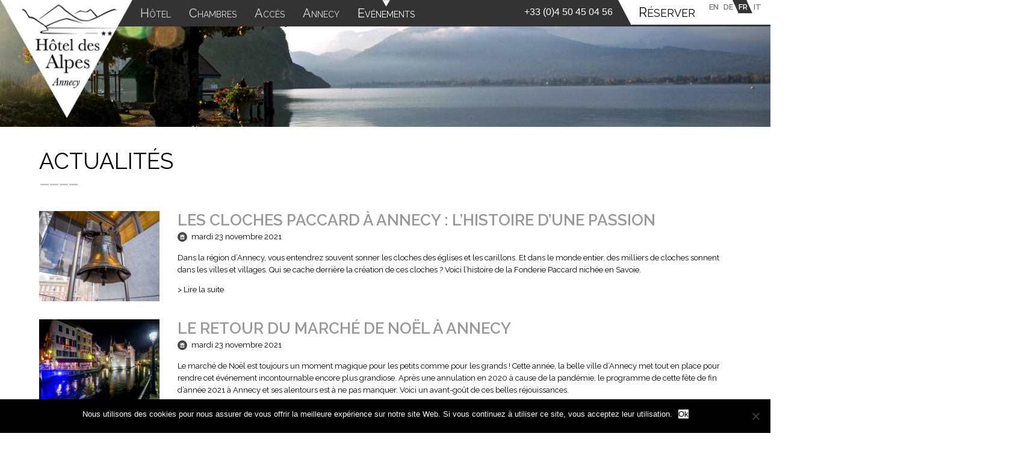

--- FILE ---
content_type: text/html; charset=UTF-8
request_url: https://www.hotelannecy.com/actualites/page/2/
body_size: 8534
content:
<!DOCTYPE html>
<!--[if IE 7]>
<html class="ie ie7" lang="fr-FR">
<![endif]-->
<!--[if IE 8]>
<html class="ie ie8" lang="fr-FR">
<![endif]-->
<!--[if !(IE 7) | !(IE 8) ]><!-->
<html lang="fr-FR">
<!--<![endif]-->
<head>
	<title>Actualités sur la ville d&#039;Annecy et l&#039;hôtel - Hôtel des Alpes</title>
    <meta charset="utf-8">
	<meta name="viewport" content="width=device-width">
	<meta name="p:domain_verify" content="1beb38e7a519a2d634bacc976e994df6"/>
    <link href='https://fonts.googleapis.com/css?family=Raleway:400,500,600' rel='stylesheet'>
	
	<!--[if lt IE 9]>
	<script src="https://www.hotelannecy.com/wp-content/themes/hoteldesalpes/js/html5.js"></script>
	<![endif]-->
	<meta name='robots' content='index, follow, max-image-preview:large, max-snippet:-1, max-video-preview:-1' />

	<!-- This site is optimized with the Yoast SEO plugin v26.7 - https://yoast.com/wordpress/plugins/seo/ -->
	<meta name="description" content="Actualités et conseils sur la ville d&#039;Annecy, le lac d&#039;Annecy et notre belle région." />
	<link rel="canonical" href="https://www.hotelannecy.com/actualites/" />
	<meta property="og:locale" content="fr_FR" />
	<meta property="og:type" content="article" />
	<meta property="og:title" content="Actualités sur la ville d&#039;Annecy et l&#039;hôtel - Hôtel des Alpes" />
	<meta property="og:description" content="Actualités et conseils sur la ville d&#039;Annecy, le lac d&#039;Annecy et notre belle région." />
	<meta property="og:url" content="https://www.hotelannecy.com/actualites/" />
	<meta property="og:site_name" content="Hôtel des Alpes" />
	<meta property="article:publisher" content="https://www.facebook.com/hotelannecy74" />
	<meta property="article:modified_time" content="2014-10-16T17:03:14+00:00" />
	<script type="application/ld+json" class="yoast-schema-graph">{"@context":"https://schema.org","@graph":[{"@type":"WebPage","@id":"https://www.hotelannecy.com/actualites/","url":"https://www.hotelannecy.com/actualites/","name":"Actualités sur la ville d'Annecy et l'hôtel - Hôtel des Alpes","isPartOf":{"@id":"https://www.hotelannecy.com/#website"},"datePublished":"2014-10-10T17:41:36+00:00","dateModified":"2014-10-16T17:03:14+00:00","description":"Actualités et conseils sur la ville d'Annecy, le lac d'Annecy et notre belle région.","inLanguage":"fr-FR","potentialAction":[{"@type":"ReadAction","target":["https://www.hotelannecy.com/actualites/"]}]},{"@type":"WebSite","@id":"https://www.hotelannecy.com/#website","url":"https://www.hotelannecy.com/","name":"Hôtel des Alpes","description":"Hôtel à Annecy","potentialAction":[{"@type":"SearchAction","target":{"@type":"EntryPoint","urlTemplate":"https://www.hotelannecy.com/?s={search_term_string}"},"query-input":{"@type":"PropertyValueSpecification","valueRequired":true,"valueName":"search_term_string"}}],"inLanguage":"fr-FR"}]}</script>
	<!-- / Yoast SEO plugin. -->


<link rel='dns-prefetch' href='//www.googletagmanager.com' />
<link rel='dns-prefetch' href='//fonts.googleapis.com' />
<link href='https://fonts.gstatic.com' crossorigin rel='preconnect' />
<link rel="alternate" type="application/rss+xml" title="Hôtel des Alpes &raquo; Flux" href="https://www.hotelannecy.com/feed/" />
<link rel="alternate" type="application/rss+xml" title="Hôtel des Alpes &raquo; Flux des commentaires" href="https://www.hotelannecy.com/comments/feed/" />
<link rel="alternate" type="application/rss+xml" title="Hôtel des Alpes &raquo; Actualités Flux des commentaires" href="https://www.hotelannecy.com/actualites/feed/" />
<link rel="alternate" title="oEmbed (JSON)" type="application/json+oembed" href="https://www.hotelannecy.com/wp-json/oembed/1.0/embed?url=https%3A%2F%2Fwww.hotelannecy.com%2Factualites%2F&#038;lang=fr" />
<link rel="alternate" title="oEmbed (XML)" type="text/xml+oembed" href="https://www.hotelannecy.com/wp-json/oembed/1.0/embed?url=https%3A%2F%2Fwww.hotelannecy.com%2Factualites%2F&#038;format=xml&#038;lang=fr" />
<style id='wp-img-auto-sizes-contain-inline-css' type='text/css'>
img:is([sizes=auto i],[sizes^="auto," i]){contain-intrinsic-size:3000px 1500px}
/*# sourceURL=wp-img-auto-sizes-contain-inline-css */
</style>
<style id='wp-emoji-styles-inline-css' type='text/css'>

	img.wp-smiley, img.emoji {
		display: inline !important;
		border: none !important;
		box-shadow: none !important;
		height: 1em !important;
		width: 1em !important;
		margin: 0 0.07em !important;
		vertical-align: -0.1em !important;
		background: none !important;
		padding: 0 !important;
	}
/*# sourceURL=wp-emoji-styles-inline-css */
</style>
<link rel='stylesheet' id='cookie-notice-front-css' href='https://www.hotelannecy.com/wp-content/plugins/cookie-notice/css/front.min.css?ver=2.5.11' type='text/css' media='all' />
<link rel='stylesheet' id='twentyfourteen-lato-css' href='//fonts.googleapis.com/css?family=Lato%3A300%2C400%2C700%2C900%2C300italic%2C400italic%2C700italic' type='text/css' media='all' />
<link rel='stylesheet' id='twentyfourteen-style-css' href='https://www.hotelannecy.com/wp-content/themes/hoteldesalpes/style.css?ver=6.9' type='text/css' media='all' />
<script type="text/javascript" id="cookie-notice-front-js-before">
/* <![CDATA[ */
var cnArgs = {"ajaxUrl":"https:\/\/www.hotelannecy.com\/wp-admin\/admin-ajax.php","nonce":"59e11f8421","hideEffect":"fade","position":"bottom","onScroll":false,"onScrollOffset":100,"onClick":false,"cookieName":"cookie_notice_accepted","cookieTime":2592000,"cookieTimeRejected":2592000,"globalCookie":false,"redirection":false,"cache":true,"revokeCookies":false,"revokeCookiesOpt":"automatic"};

//# sourceURL=cookie-notice-front-js-before
/* ]]> */
</script>
<script type="text/javascript" src="https://www.hotelannecy.com/wp-content/plugins/cookie-notice/js/front.min.js?ver=2.5.11" id="cookie-notice-front-js"></script>
<script type="text/javascript" src="https://www.hotelannecy.com/wp-includes/js/jquery/jquery.min.js?ver=3.7.1" id="jquery-core-js"></script>
<script type="text/javascript" src="https://www.hotelannecy.com/wp-includes/js/jquery/jquery-migrate.min.js?ver=3.4.1" id="jquery-migrate-js"></script>

<!-- Extrait de code de la balise Google (gtag.js) ajouté par Site Kit -->
<!-- Extrait Google Analytics ajouté par Site Kit -->
<script type="text/javascript" src="https://www.googletagmanager.com/gtag/js?id=GT-NGJVQVWJ" id="google_gtagjs-js" async></script>
<script type="text/javascript" id="google_gtagjs-js-after">
/* <![CDATA[ */
window.dataLayer = window.dataLayer || [];function gtag(){dataLayer.push(arguments);}
gtag("set","linker",{"domains":["www.hotelannecy.com"]});
gtag("js", new Date());
gtag("set", "developer_id.dZTNiMT", true);
gtag("config", "GT-NGJVQVWJ");
//# sourceURL=google_gtagjs-js-after
/* ]]> */
</script>
<link rel="https://api.w.org/" href="https://www.hotelannecy.com/wp-json/" /><link rel="alternate" title="JSON" type="application/json" href="https://www.hotelannecy.com/wp-json/wp/v2/pages/299" /><meta name="generator" content="Site Kit by Google 1.170.0" /><style type="text/css">.recentcomments a{display:inline !important;padding:0 !important;margin:0 !important;}</style>    <link rel="shortcut icon" type="image/x-icon" href="https://www.hotelannecy.com/wp-content/themes/hoteldesalpes/images/favicon.ico" />
<meta name="google-site-verification" content="ylZwtz3L6ton_sx8cPgmZl48Hjgt-ylvH7V_nFoevKc" />

<!-- Google Tag Manager -->
<script>(function(w,d,s,l,i){w[l]=w[l]||[];w[l].push({'gtm.start':
new Date().getTime(),event:'gtm.js'});var f=d.getElementsByTagName(s)[0],
j=d.createElement(s),dl=l!='dataLayer'?'&l='+l:'';j.async=true;j.src=
'https://www.googletagmanager.com/gtm.js?id='+i+dl;f.parentNode.insertBefore(j,f);
})(window,document,'script','dataLayer','GTM-WSZG69LZ');</script>
<!-- End Google Tag Manager -->

<style id='wp-block-heading-inline-css' type='text/css'>
h1:where(.wp-block-heading).has-background,h2:where(.wp-block-heading).has-background,h3:where(.wp-block-heading).has-background,h4:where(.wp-block-heading).has-background,h5:where(.wp-block-heading).has-background,h6:where(.wp-block-heading).has-background{padding:1.25em 2.375em}h1.has-text-align-left[style*=writing-mode]:where([style*=vertical-lr]),h1.has-text-align-right[style*=writing-mode]:where([style*=vertical-rl]),h2.has-text-align-left[style*=writing-mode]:where([style*=vertical-lr]),h2.has-text-align-right[style*=writing-mode]:where([style*=vertical-rl]),h3.has-text-align-left[style*=writing-mode]:where([style*=vertical-lr]),h3.has-text-align-right[style*=writing-mode]:where([style*=vertical-rl]),h4.has-text-align-left[style*=writing-mode]:where([style*=vertical-lr]),h4.has-text-align-right[style*=writing-mode]:where([style*=vertical-rl]),h5.has-text-align-left[style*=writing-mode]:where([style*=vertical-lr]),h5.has-text-align-right[style*=writing-mode]:where([style*=vertical-rl]),h6.has-text-align-left[style*=writing-mode]:where([style*=vertical-lr]),h6.has-text-align-right[style*=writing-mode]:where([style*=vertical-rl]){rotate:180deg}
/*# sourceURL=https://www.hotelannecy.com/wp-includes/blocks/heading/style.min.css */
</style>
<style id='wp-block-paragraph-inline-css' type='text/css'>
.is-small-text{font-size:.875em}.is-regular-text{font-size:1em}.is-large-text{font-size:2.25em}.is-larger-text{font-size:3em}.has-drop-cap:not(:focus):first-letter{float:left;font-size:8.4em;font-style:normal;font-weight:100;line-height:.68;margin:.05em .1em 0 0;text-transform:uppercase}body.rtl .has-drop-cap:not(:focus):first-letter{float:none;margin-left:.1em}p.has-drop-cap.has-background{overflow:hidden}:root :where(p.has-background){padding:1.25em 2.375em}:where(p.has-text-color:not(.has-link-color)) a{color:inherit}p.has-text-align-left[style*="writing-mode:vertical-lr"],p.has-text-align-right[style*="writing-mode:vertical-rl"]{rotate:180deg}
/*# sourceURL=https://www.hotelannecy.com/wp-includes/blocks/paragraph/style.min.css */
</style>
</head>

<body class="paged wp-singular page-template page-template-articles page-template-articles-php page page-id-299 paged-2 page-paged-2 wp-theme-hoteldesalpes cookies-not-set masthead-fixed full-width singular">

<!-- Google Tag Manager (noscript) -->
<noscript><iframe src="https://www.googletagmanager.com/ns.html?id=GTM-WSZG69LZ"
height="0" width="0" style="display:none;visibility:hidden"></iframe></noscript>
<!-- End Google Tag Manager (noscript) -->

	<header id="masthead" class="site-header row-fluid" role="banner"> 
		<div class="header-main span12">
			<div class="span2">
                <a href="https://www.hotelannecy.com/" rel="home"><img id="logo" src="https://www.hotelannecy.com/wp-content/themes/hoteldesalpes/images/logo-hotelannecy.png" alt="logo hotel Annecy - Hotel des Alpes"></a>
            </div>
            <label class="navbar-toggle" for="menu-toggle"><img src="https://www.hotelannecy.com/wp-content/themes/hoteldesalpes/images/btn-toggle.png" alt="logo Hotel Annecy"> Menu</label>
            <input type="checkbox" id="menu-toggle"/>
			<nav id="primary-navigation" class="site-navigation primary-navigation span6" role="navigation">
				<div class="menu-menuprincipal-fr-container"><ul id="menu-menuprincipal-fr" class="nav-menu"><li id="menu-item-17" class="menu-item menu-item-type-post_type menu-item-object-page menu-item-17"><a href="https://www.hotelannecy.com/hotel-charme-annecy/">Hôtel</a></li>
<li id="menu-item-32" class="menu-item menu-item-type-post_type menu-item-object-page menu-item-has-children menu-item-32"><a href="https://www.hotelannecy.com/chambre-hotel-annecy/" title="has-sub-menu">Chambres</a>
<ul class="sub-menu">
	<li id="menu-item-52" class="menu-item menu-item-type-post_type menu-item-object-page menu-item-52"><a href="https://www.hotelannecy.com/chambre-hotel-economique/">Chambre économique</a></li>
	<li id="menu-item-53" class="menu-item menu-item-type-post_type menu-item-object-page menu-item-53"><a href="https://www.hotelannecy.com/chambres-hotel-charme/">Chambre standard</a></li>
	<li id="menu-item-51" class="menu-item menu-item-type-post_type menu-item-object-page menu-item-51"><a href="https://www.hotelannecy.com/chambre-adultes-enfants/">Chambre triple</a></li>
	<li id="menu-item-50" class="menu-item menu-item-type-post_type menu-item-object-page menu-item-50"><a href="https://www.hotelannecy.com/chambre-familiale-annecy/">Chambre familiale</a></li>
	<li id="menu-item-49" class="menu-item menu-item-type-post_type menu-item-object-page menu-item-49"><a href="https://www.hotelannecy.com/suite-familiale/">Suite familiale</a></li>
</ul>
</li>
<li id="menu-item-16" class="menu-item menu-item-type-post_type menu-item-object-page menu-item-16"><a href="https://www.hotelannecy.com/situation-hotel-annecy/">Accès</a></li>
<li id="menu-item-15" class="menu-item menu-item-type-post_type menu-item-object-page menu-item-15"><a href="https://www.hotelannecy.com/ville-lac-annecy/">Annecy</a></li>
<li id="menu-item-14" class="menu-item menu-item-type-post_type menu-item-object-page current-menu-ancestor current-menu-parent current_page_parent current_page_ancestor menu-item-has-children menu-item-14"><a href="https://www.hotelannecy.com/ski-tourisme-annecy/">Evénements</a>
<ul class="sub-menu">
	<li id="menu-item-84" class="menu-item menu-item-type-post_type menu-item-object-page menu-item-84"><a href="https://www.hotelannecy.com/ski-tourisme-annecy/">Agenda</a></li>
	<li id="menu-item-308" class="menu-item menu-item-type-post_type menu-item-object-page current-menu-item page_item page-item-299 current_page_item menu-item-308"><a href="https://www.hotelannecy.com/actualites/" aria-current="page">Actualités</a></li>
</ul>
</li>
</ul></div>                
			</nav>
            <div id="tel">
                <p>+33 (0)4 50 45 04 56</p>
            </div>

			<div id="btn-resa-header" class="span2">

<div><a href="https://www.secure-direct-hotel-booking.com/module_booking_engine/index.php?id_etab=d855325ae43b7fd0f5e940d676831a66&langue=francais" target="_blank">réserver</a></div> 
              
			</div>  

          		

			<div id="lang">
            <ul>
            <li><a href="https://www.hotelannecy.com/en/">en</a></li><li><a href="https://www.hotelannecy.com/de/">de</a></li><li class="selected"><a href="https://www.hotelannecy.com/actualites/">fr</a></li><li><a href="https://www.hotelannecy.com/it/">it</a></li>			</ul>
            </div>
            

        </div>
	</header><!-- #masthead -->

<div class="wait-div"></div>
<div id="my-diapo" style="position:relative">
    <img class="fond-page" src="https://www.hotelannecy.com/wp-content/themes/hoteldesalpes/images/sejour-lac-annecy.jpg"/>
</div>
	
<div class="articles">
	<div id="primary" class="conteneur">

<h1>Actualités</h1>
<br>
<br>
<div class="resume_article">
					<a href="https://www.hotelannecy.com/les-cloches-paccard-a-annecy-lhistoire-dune-passion/"
													title="Les cloches Paccard à Annecy : l&rsquo;histoire d&rsquo;une passion" >
					   		<img width="300" height="199" src="https://www.hotelannecy.com/wp-content/uploads/2021/11/Les-cloches-Paccard-à-Annecy-lhistoire-dune-passion-300x199.jpg" class="attachment-medium size-medium wp-post-image" alt="Cloches Paccard annecy" decoding="async" fetchpriority="high" srcset="https://www.hotelannecy.com/wp-content/uploads/2021/11/Les-cloches-Paccard-à-Annecy-lhistoire-dune-passion-300x199.jpg 300w, https://www.hotelannecy.com/wp-content/uploads/2021/11/Les-cloches-Paccard-à-Annecy-lhistoire-dune-passion-1024x678.jpg 1024w, https://www.hotelannecy.com/wp-content/uploads/2021/11/Les-cloches-Paccard-à-Annecy-lhistoire-dune-passion-768x509.jpg 768w, https://www.hotelannecy.com/wp-content/uploads/2021/11/Les-cloches-Paccard-à-Annecy-lhistoire-dune-passion.jpg 1108w" sizes="(max-width: 300px) 100vw, 300px" />					 		
					</a>
					<h2><a href="https://www.hotelannecy.com/les-cloches-paccard-a-annecy-lhistoire-dune-passion/" title="Les cloches Paccard à Annecy : l&rsquo;histoire d&rsquo;une passion">Les cloches Paccard à Annecy : l&rsquo;histoire d&rsquo;une passion</a></h2>
						<div class="date-des-articles">
						<img src="https://www.hotelannecy.com/wp-content/themes/hoteldesalpes/images/picker-date.png" /> mardi 23 novembre 2021						</div>
						<p>Dans la région d’Annecy, vous entendrez souvent sonner les cloches des églises et les carillons. Et dans le monde entier, des milliers de cloches sonnent dans les villes et villages. Qui se cache derrière la création de ces cloches ? Voici l’histoire de la Fonderie Paccard nichée en Savoie.</p>
						
						<div class="lire-suite">
							<a href="https://www.hotelannecy.com/les-cloches-paccard-a-annecy-lhistoire-dune-passion/">&gt; 
							Lire la suite                        
                        </a>
                        </div>
			</div>
<div class="resume_article">
					<a href="https://www.hotelannecy.com/le-retour-du-marche-de-noel-a-annecy/"
													title="Le retour du marché de noël à Annecy" >
					   		<img width="300" height="200" src="https://www.hotelannecy.com/wp-content/uploads/2021/11/Le-retour-du-marché-de-noël-à-Annecy-300x200.jpg" class="attachment-medium size-medium wp-post-image" alt="marché noël Annecy" decoding="async" srcset="https://www.hotelannecy.com/wp-content/uploads/2021/11/Le-retour-du-marché-de-noël-à-Annecy-300x200.jpg 300w, https://www.hotelannecy.com/wp-content/uploads/2021/11/Le-retour-du-marché-de-noël-à-Annecy-1024x683.jpg 1024w, https://www.hotelannecy.com/wp-content/uploads/2021/11/Le-retour-du-marché-de-noël-à-Annecy-768x512.jpg 768w, https://www.hotelannecy.com/wp-content/uploads/2021/11/Le-retour-du-marché-de-noël-à-Annecy.jpg 1050w" sizes="(max-width: 300px) 100vw, 300px" />					 		
					</a>
					<h2><a href="https://www.hotelannecy.com/le-retour-du-marche-de-noel-a-annecy/" title="Le retour du marché de noël à Annecy">Le retour du marché de noël à Annecy</a></h2>
						<div class="date-des-articles">
						<img src="https://www.hotelannecy.com/wp-content/themes/hoteldesalpes/images/picker-date.png" /> mardi 23 novembre 2021						</div>
						<p>Le marché de Noël est toujours un moment magique pour les petits comme pour les grands ! Cette année, la belle ville d’Annecy met tout en place pour rendre cet événement incontournable encore plus grandiose. Après une annulation en 2020 à cause de la pandémie, le programme de cette fête de fin d’année 2021 à Annecy et ses alentours est à ne pas manquer. Voici un avant-goût de ces belles réjouissances.</p>
						
						<div class="lire-suite">
							<a href="https://www.hotelannecy.com/le-retour-du-marche-de-noel-a-annecy/">&gt; 
							Lire la suite                        
                        </a>
                        </div>
			</div>
<div class="resume_article">
					<a href="https://www.hotelannecy.com/la-coupe-mont-blanc-un-dessert-gourmand-typique-de-savoie-a-decouvrir-a-annecy/"
													title="La coupe Mont Blanc : un dessert gourmand typique de Savoie, à découvrir à Annecy" >
					   		<img width="300" height="201" src="https://www.hotelannecy.com/wp-content/uploads/2021/10/shutterstock_1085579549-min-300x201.jpg" class="attachment-medium size-medium wp-post-image" alt="Coupe mont blanc annecy" decoding="async" srcset="https://www.hotelannecy.com/wp-content/uploads/2021/10/shutterstock_1085579549-min-300x201.jpg 300w, https://www.hotelannecy.com/wp-content/uploads/2021/10/shutterstock_1085579549-min-1024x685.jpg 1024w, https://www.hotelannecy.com/wp-content/uploads/2021/10/shutterstock_1085579549-min-768x514.jpg 768w, https://www.hotelannecy.com/wp-content/uploads/2021/10/shutterstock_1085579549-min-1536x1027.jpg 1536w, https://www.hotelannecy.com/wp-content/uploads/2021/10/shutterstock_1085579549-min.jpg 2019w" sizes="(max-width: 300px) 100vw, 300px" />					 		
					</a>
					<h2><a href="https://www.hotelannecy.com/la-coupe-mont-blanc-un-dessert-gourmand-typique-de-savoie-a-decouvrir-a-annecy/" title="La coupe Mont Blanc : un dessert gourmand typique de Savoie, à découvrir à Annecy">La coupe Mont Blanc : un dessert gourmand typique de Savoie, à découvrir à Annecy</a></h2>
						<div class="date-des-articles">
						<img src="https://www.hotelannecy.com/wp-content/themes/hoteldesalpes/images/picker-date.png" /> vendredi 19 novembre 2021						</div>
						<p>Le Mont-blanc n’est pas seulement le plus haut sommet d’Europe Occidentale mais c’est aussi un dessert qui se compose de meringue, de chantilly et de pâte de marrons. Cette gourmandise automnale ou hivernale est un classique des montagnes enneigées et des grands espaces immaculés. Voici la petite histoire de ce dessert né en Savoie, à [&hellip;]</p>
						
						<div class="lire-suite">
							<a href="https://www.hotelannecy.com/la-coupe-mont-blanc-un-dessert-gourmand-typique-de-savoie-a-decouvrir-a-annecy/">&gt; 
							Lire la suite                        
                        </a>
                        </div>
			</div>
<div class="resume_article">
					<a href="https://www.hotelannecy.com/la-montagne-de-la-mandallaz-une-vue-imprenable-sur-le-lac-dannecy/"
													title="La montagne de La Mandallaz, une vue imprenable sur le lac d’Annecy" >
					   		<img width="300" height="190" src="https://www.hotelannecy.com/wp-content/uploads/2021/10/La-montagne-de-Mandallaz-une-vue-imprenable-sur-le-lac-dAnnecy-300x190.jpg" class="attachment-medium size-medium wp-post-image" alt="Mandallaz lac annecy" decoding="async" srcset="https://www.hotelannecy.com/wp-content/uploads/2021/10/La-montagne-de-Mandallaz-une-vue-imprenable-sur-le-lac-dAnnecy-300x190.jpg 300w, https://www.hotelannecy.com/wp-content/uploads/2021/10/La-montagne-de-Mandallaz-une-vue-imprenable-sur-le-lac-dAnnecy-1024x649.jpg 1024w, https://www.hotelannecy.com/wp-content/uploads/2021/10/La-montagne-de-Mandallaz-une-vue-imprenable-sur-le-lac-dAnnecy-768x486.jpg 768w, https://www.hotelannecy.com/wp-content/uploads/2021/10/La-montagne-de-Mandallaz-une-vue-imprenable-sur-le-lac-dAnnecy.jpg 1132w" sizes="(max-width: 300px) 100vw, 300px" />					 		
					</a>
					<h2><a href="https://www.hotelannecy.com/la-montagne-de-la-mandallaz-une-vue-imprenable-sur-le-lac-dannecy/" title="La montagne de La Mandallaz, une vue imprenable sur le lac d’Annecy">La montagne de La Mandallaz, une vue imprenable sur le lac d’Annecy</a></h2>
						<div class="date-des-articles">
						<img src="https://www.hotelannecy.com/wp-content/themes/hoteldesalpes/images/picker-date.png" /> mardi 26 octobre 2021						</div>
						<p>Le lac d’Annecy laisse souvent entrevoir ses trésors naturels, que vous soyez au bord de ses rives qu&rsquo;en hauteur, perché sur une montagne comme la Mandallaz. Cette montagne, qui s’étend sur plus de 8 km de long et 4 km de large, se niche au Nord-Ouest de la ville d’Annecy. Voici un petit tour d’horizon [&hellip;]</p>
						
						<div class="lire-suite">
							<a href="https://www.hotelannecy.com/la-montagne-de-la-mandallaz-une-vue-imprenable-sur-le-lac-dannecy/">&gt; 
							Lire la suite                        
                        </a>
                        </div>
			</div>
<div class="resume_article">
					<a href="https://www.hotelannecy.com/voler-au-dessus-dannecy-parapente-deltaplane-parachute/"
													title="Voler au dessus d’Annecy : parapente, deltaplane, parachute" >
					   		<img width="300" height="144" src="https://www.hotelannecy.com/wp-content/uploads/2021/10/Voler-au-dessus-dannecy-parapente-deltaplane-parachute-300x144.jpg" class="attachment-medium size-medium wp-post-image" alt="Parapente Annecy" decoding="async" srcset="https://www.hotelannecy.com/wp-content/uploads/2021/10/Voler-au-dessus-dannecy-parapente-deltaplane-parachute-300x144.jpg 300w, https://www.hotelannecy.com/wp-content/uploads/2021/10/Voler-au-dessus-dannecy-parapente-deltaplane-parachute-1024x492.jpg 1024w, https://www.hotelannecy.com/wp-content/uploads/2021/10/Voler-au-dessus-dannecy-parapente-deltaplane-parachute-768x369.jpg 768w, https://www.hotelannecy.com/wp-content/uploads/2021/10/Voler-au-dessus-dannecy-parapente-deltaplane-parachute-1536x739.jpg 1536w, https://www.hotelannecy.com/wp-content/uploads/2021/10/Voler-au-dessus-dannecy-parapente-deltaplane-parachute.jpg 1776w" sizes="(max-width: 300px) 100vw, 300px" />					 		
					</a>
					<h2><a href="https://www.hotelannecy.com/voler-au-dessus-dannecy-parapente-deltaplane-parachute/" title="Voler au dessus d’Annecy : parapente, deltaplane, parachute">Voler au dessus d’Annecy : parapente, deltaplane, parachute</a></h2>
						<div class="date-des-articles">
						<img src="https://www.hotelannecy.com/wp-content/themes/hoteldesalpes/images/picker-date.png" /> jeudi 21 octobre 2021						</div>
						<p>Si vous aimez les sensations fortes, alors n’hésitez plus ! Venez vite à Annecy pour voler au-dessus du lac et des montagnes de cette magnifique région. Après un petit briefing réalisé par les équipes qui vous prennent en main, vous pourrez enfin profiter des somptueux paysages de la Haute-Savoie vus d&rsquo;en haut ! C’est parti [&hellip;]</p>
						
						<div class="lire-suite">
							<a href="https://www.hotelannecy.com/voler-au-dessus-dannecy-parapente-deltaplane-parachute/">&gt; 
							Lire la suite                        
                        </a>
                        </div>
			</div>
<div class="resume_article">
					<a href="https://www.hotelannecy.com/chartreuse-de-melan-un-lieu-charge-dhistoire-a-annecy/"
													title="Chartreuse de Mélan : un lieu chargé d’histoire à Annecy" >
					   		<img width="300" height="146" src="https://www.hotelannecy.com/wp-content/uploads/2021/09/shutterstock_1769509796-300x146.jpg" class="attachment-medium size-medium wp-post-image" alt="Histoire Annecy" decoding="async" srcset="https://www.hotelannecy.com/wp-content/uploads/2021/09/shutterstock_1769509796-300x146.jpg 300w, https://www.hotelannecy.com/wp-content/uploads/2021/09/shutterstock_1769509796-1024x498.jpg 1024w, https://www.hotelannecy.com/wp-content/uploads/2021/09/shutterstock_1769509796-768x373.jpg 768w, https://www.hotelannecy.com/wp-content/uploads/2021/09/shutterstock_1769509796-1536x747.jpg 1536w, https://www.hotelannecy.com/wp-content/uploads/2021/09/shutterstock_1769509796-2048x996.jpg 2048w, https://www.hotelannecy.com/wp-content/uploads/2021/09/shutterstock_1769509796-scaled-e1633711063229.jpg 1920w" sizes="(max-width: 300px) 100vw, 300px" />					 		
					</a>
					<h2><a href="https://www.hotelannecy.com/chartreuse-de-melan-un-lieu-charge-dhistoire-a-annecy/" title="Chartreuse de Mélan : un lieu chargé d’histoire à Annecy">Chartreuse de Mélan : un lieu chargé d’histoire à Annecy</a></h2>
						<div class="date-des-articles">
						<img src="https://www.hotelannecy.com/wp-content/themes/hoteldesalpes/images/picker-date.png" /> mardi 12 octobre 2021						</div>
						<p>Vous aimez l&rsquo;histoire et visiter des lieux qui éclairent sur une période du passé ? La chartreuse de Mélan, un domaine historique situé dans la commune de Taninges près d’Annecy, vous séduira avec son église, son cloître et son parc d’art contemporain. Pour plonger dans le passé et s’imprégner d’art et d’histoire, venez vite découvrir [&hellip;]</p>
						
						<div class="lire-suite">
							<a href="https://www.hotelannecy.com/chartreuse-de-melan-un-lieu-charge-dhistoire-a-annecy/">&gt; 
							Lire la suite                        
                        </a>
                        </div>
			</div>
<div class="resume_article">
					<a href="https://www.hotelannecy.com/tout-savoir-sur-le-yoga-paddle-a-annecy/"
													title="Tout savoir sur le Yoga Paddle à Annecy" >
					   		<img width="300" height="200" src="https://www.hotelannecy.com/wp-content/uploads/2021/09/shutterstock_1139836712-300x200.jpg" class="attachment-medium size-medium wp-post-image" alt="Hôtel annecy" decoding="async" srcset="https://www.hotelannecy.com/wp-content/uploads/2021/09/shutterstock_1139836712-300x200.jpg 300w, https://www.hotelannecy.com/wp-content/uploads/2021/09/shutterstock_1139836712-1024x683.jpg 1024w, https://www.hotelannecy.com/wp-content/uploads/2021/09/shutterstock_1139836712-768x512.jpg 768w, https://www.hotelannecy.com/wp-content/uploads/2021/09/shutterstock_1139836712-1536x1024.jpg 1536w, https://www.hotelannecy.com/wp-content/uploads/2021/09/shutterstock_1139836712-2048x1365.jpg 2048w" sizes="(max-width: 300px) 100vw, 300px" />					 		
					</a>
					<h2><a href="https://www.hotelannecy.com/tout-savoir-sur-le-yoga-paddle-a-annecy/" title="Tout savoir sur le Yoga Paddle à Annecy">Tout savoir sur le Yoga Paddle à Annecy</a></h2>
						<div class="date-des-articles">
						<img src="https://www.hotelannecy.com/wp-content/themes/hoteldesalpes/images/picker-date.png" /> vendredi 8 octobre 2021						</div>
						<p>Vous connaissez le paddle ? Cette activité qui fait appel à un certain équilibre pour pouvoir tenir debout sur un SUP posé sur l’eau. Vous connaissez le yoga ? Cette pratique zen qui allie respiration et figures d’exercices physiques. Mais connaissez-vous le Paddle Yoga ? C’est ce que l’on vous propose de tenter grâce à [&hellip;]</p>
						
						<div class="lire-suite">
							<a href="https://www.hotelannecy.com/tout-savoir-sur-le-yoga-paddle-a-annecy/">&gt; 
							Lire la suite                        
                        </a>
                        </div>
			</div>
<div class="resume_article">
					<a href="https://www.hotelannecy.com/randonnee-a-annecy-a-la-decouverte-de-la-tournette/"
													title="Randonnée à Annecy : à la découverte de la Tournette" >
					   		<img width="300" height="200" src="https://www.hotelannecy.com/wp-content/uploads/2021/09/shutterstock_208356901-300x200.jpg" class="attachment-medium size-medium wp-post-image" alt="Randonée Annecy" decoding="async" srcset="https://www.hotelannecy.com/wp-content/uploads/2021/09/shutterstock_208356901-300x200.jpg 300w, https://www.hotelannecy.com/wp-content/uploads/2021/09/shutterstock_208356901-1024x683.jpg 1024w, https://www.hotelannecy.com/wp-content/uploads/2021/09/shutterstock_208356901-768x512.jpg 768w, https://www.hotelannecy.com/wp-content/uploads/2021/09/shutterstock_208356901-1536x1024.jpg 1536w, https://www.hotelannecy.com/wp-content/uploads/2021/09/shutterstock_208356901-2048x1365.jpg 2048w" sizes="(max-width: 300px) 100vw, 300px" />					 		
					</a>
					<h2><a href="https://www.hotelannecy.com/randonnee-a-annecy-a-la-decouverte-de-la-tournette/" title="Randonnée à Annecy : à la découverte de la Tournette">Randonnée à Annecy : à la découverte de la Tournette</a></h2>
						<div class="date-des-articles">
						<img src="https://www.hotelannecy.com/wp-content/themes/hoteldesalpes/images/picker-date.png" /> mardi 28 septembre 2021						</div>
						<p>Si vous aimez les randonnées bordées de paysages à couper le souffle, rendez-vous très vite sur les différents circuits qui mènent au sommet de la Tournette, près d’Annecy. Cette randonnée est très appréciée des marcheurs car elle allie l’effort physique au plaisir des yeux. Voici quelques informations pour réussir votre ascension vers le sommet de [&hellip;]</p>
						
						<div class="lire-suite">
							<a href="https://www.hotelannecy.com/randonnee-a-annecy-a-la-decouverte-de-la-tournette/">&gt; 
							Lire la suite                        
                        </a>
                        </div>
			</div>

    <div id="wp_pagination">
        <a class="first page button" href="https://www.hotelannecy.com/actualites/">&laquo;</a>
        <a class="previous page button" href="https://www.hotelannecy.com/actualites/">&lsaquo;</a><a class="page button" href="https://www.hotelannecy.com/actualites/">1</a><a class="active page button" href="https://www.hotelannecy.com/actualites/page/2/">2</a><a class="page button" href="https://www.hotelannecy.com/actualites/page/3/">3</a><a class="page button" href="https://www.hotelannecy.com/actualites/page/4/">4</a><a class="page button" href="https://www.hotelannecy.com/actualites/page/5/">5</a><a class="page button" href="https://www.hotelannecy.com/actualites/page/6/">6</a><a class="page button" href="https://www.hotelannecy.com/actualites/page/7/">7</a><a class="page button" href="https://www.hotelannecy.com/actualites/page/8/">8</a><a class="page button" href="https://www.hotelannecy.com/actualites/page/9/">9</a><a class="page button" href="https://www.hotelannecy.com/actualites/page/10/">10</a><a class="page button" href="https://www.hotelannecy.com/actualites/page/11/">11</a><a class="page button" href="https://www.hotelannecy.com/actualites/page/12/">12</a><a class="page button" href="https://www.hotelannecy.com/actualites/page/13/">13</a><a class="page button" href="https://www.hotelannecy.com/actualites/page/14/">14</a><a class="page button" href="https://www.hotelannecy.com/actualites/page/15/">15</a><a class="page button" href="https://www.hotelannecy.com/actualites/page/16/">16</a><a class="page button" href="https://www.hotelannecy.com/actualites/page/17/">17</a><a class="page button" href="https://www.hotelannecy.com/actualites/page/18/">18</a><a class="page button" href="https://www.hotelannecy.com/actualites/page/19/">19</a><a class="page button" href="https://www.hotelannecy.com/actualites/page/20/">20</a><a class="page button" href="https://www.hotelannecy.com/actualites/page/21/">21</a><a class="page button" href="https://www.hotelannecy.com/actualites/page/22/">22</a><a class="page button" href="https://www.hotelannecy.com/actualites/page/23/">23</a><a class="page button" href="https://www.hotelannecy.com/actualites/page/24/">24</a><a class="page button" href="https://www.hotelannecy.com/actualites/page/25/">25</a><a class="page button" href="https://www.hotelannecy.com/actualites/page/26/">26</a><a class="page button" href="https://www.hotelannecy.com/actualites/page/27/">27</a><a class="page button" href="https://www.hotelannecy.com/actualites/page/28/">28</a><a class="page button" href="https://www.hotelannecy.com/actualites/page/29/">29</a><a class="page button" href="https://www.hotelannecy.com/actualites/page/30/">30</a><a class="page button" href="https://www.hotelannecy.com/actualites/page/31/">31</a><a class="page button" href="https://www.hotelannecy.com/actualites/page/32/">32</a><a class="page button" href="https://www.hotelannecy.com/actualites/page/33/">33</a><a class="page button" href="https://www.hotelannecy.com/actualites/page/34/">34</a><a class="page button" href="https://www.hotelannecy.com/actualites/page/35/">35</a><a class="page button" href="https://www.hotelannecy.com/actualites/page/36/">36</a>
        <a class="next page button" href="https://www.hotelannecy.com/actualites/page/3/">&rsaquo;</a>
        <a class="last page button" href="https://www.hotelannecy.com/actualites/page/36/">&raquo;</a>
    </div>
    					
		</div>
	</div>


		<footer id="colophon" class="site-footer">

			
			<div class="site-info row-fluid">
				<div class="span10 offset1 row-fluid">
                    <div class="span3"><p class="first">
					<a href="https://www.hotelannecy.com/fr/situation-hotel-annecy/">Voir la carte d'accès</a>              
                    </p></div>
                    <div class="span6"><p>Hôtel des Alpes<br/> 
						Annecy Centre Ville                     
                     - 12 rue de la Poste - 74000 Annecy</p></div>
                    <div class="span3"><p><span class="tel">+33 (0)4 50 45 04 56</span><br/>E-mail : <a href="mailto:info@hotelannecy.com" class="email-footer">info@hotelannecy.com</a>
                    <br /><a href="https://www.hotelannecy.com/fr/mentions-legales/" style="font-size:11px;text-transform:none;">
						mentions légales                    
                    </a>   |   <a href="https://www.hotelannecy.com/fr/conditions-generales-de-vente/" style="font-size:11px;text-transform:none;">
						CGV                    
                    </a>
						</p></div>
             	</div>
			</div><!-- .site-info -->
		</footer><!-- #colophon -->

	<script type="speculationrules">
{"prefetch":[{"source":"document","where":{"and":[{"href_matches":"/*"},{"not":{"href_matches":["/wp-*.php","/wp-admin/*","/wp-content/uploads/*","/wp-content/*","/wp-content/plugins/*","/wp-content/themes/hoteldesalpes/*","/*\\?(.+)"]}},{"not":{"selector_matches":"a[rel~=\"nofollow\"]"}},{"not":{"selector_matches":".no-prefetch, .no-prefetch a"}}]},"eagerness":"conservative"}]}
</script>
<script type="text/javascript" id="pll_cookie_script-js-after">
/* <![CDATA[ */
(function() {
				var expirationDate = new Date();
				expirationDate.setTime( expirationDate.getTime() + 31536000 * 1000 );
				document.cookie = "pll_language=fr; expires=" + expirationDate.toUTCString() + "; path=/; secure; SameSite=Lax";
			}());

//# sourceURL=pll_cookie_script-js-after
/* ]]> */
</script>
<script type="text/javascript" src="https://www.hotelannecy.com/wp-includes/js/comment-reply.min.js?ver=6.9" id="comment-reply-js" async="async" data-wp-strategy="async" fetchpriority="low"></script>
<script type="text/javascript" src="https://www.hotelannecy.com/wp-content/themes/hoteldesalpes/js/functions.js?ver=20140319" id="twentyfourteen-script-js"></script>

		<!-- Cookie Notice plugin v2.5.11 by Hu-manity.co https://hu-manity.co/ -->
		<div id="cookie-notice" role="dialog" class="cookie-notice-hidden cookie-revoke-hidden cn-position-bottom" aria-label="Cookie Notice" style="background-color: rgba(0,0,0,1);"><div class="cookie-notice-container" style="color: #fff"><span id="cn-notice-text" class="cn-text-container">Nous utilisons des cookies pour nous assurer de vous offrir la meilleure expérience sur notre site Web. Si vous continuez à utiliser ce site, vous acceptez leur utilisation.</span><span id="cn-notice-buttons" class="cn-buttons-container"><button id="cn-accept-cookie" data-cookie-set="accept" class="cn-set-cookie cn-button cn-button-custom button" aria-label="Ok">Ok</button></span><button type="button" id="cn-close-notice" data-cookie-set="accept" class="cn-close-icon" aria-label="No"></button></div>
			
		</div>
		<!-- / Cookie Notice plugin -->

<script src="https://www.google-analytics.com/urchin.js">
</script>
<script>
_uacct = "UA-1323246-1";
urchinTracker();
</script>


</body>
</html>

--- FILE ---
content_type: text/css; charset=utf-8
request_url: https://www.hotelannecy.com/wp-content/themes/hoteldesalpes/style.css?ver=6.9
body_size: 9636
content:
* {border: 0;font-family: inherit;font-size: 100%;font-style: inherit;font-weight: inherit;margin: 0;padding: 0;vertical-align: baseline;}
body {font-family: 'Raleway', sans-serif;font-size:13px;color:#000;margin:0;text-align:center;}
em {font-style:italic;}
strong {font-weight:bold;}
a {color:#fff;text-decoration:none}
a:hover,.sub-menu li:hover a {color:#999;}
img {width: auto;height: auto;max-width: 100%;vertical-align: middle;border: 0;-ms-interpolation-mode: bicubic;}
h1, h2, h3, h4 {margin:0;color:#000}
h1 {text-transform:uppercase;font-size:37px;}
h2 {text-transform:uppercase;font-size:20px;font-weight: 600;}
h3 {color:#fff;text-transform:uppercase;font-size:14px;}
p {line-height:20px;}
hr {margin: 10px 0;border: 0;border-top: 1px solid #ddd;border-bottom: 1px solid #fff;}
.conteneur {width:100%;margin:0 auto;}
/* The grid system */
.row-fluid {width: 100%;*zoom: 1;}
.row-fluid:before, .row-fluid:after {display: table;line-height: 0;content: "";}
.row-fluid:after {clear: both;}
.row-fluid [class*="span"] {display: block;float: left;width: 100%;min-height: 41px;margin-left: 2.127659574468085%;*margin-left: 2.074468085106383%;-webkit-box-sizing: border-box;-moz-box-sizing: border-box;box-sizing: border-box;}
.row-fluid [class*="span"]:first-child {margin-left: 0;}
.row-fluid .controls-row [class*="span"] + [class*="span"] {margin-left: 2.127659574468085%;}

.row-fluid .span12 {width: 100%;*width: 99.94680851063829%;}
.row-fluid .span11 {width: 91.48936170212765%;*width: 91.43617021276594%;}
.row-fluid .span10 {width: 82.97872340425532%;*width: 82.92553191489361%;}
.row-fluid .span9 {width: 74.46808510638297%;*width: 74.41489361702126%;}
.row-fluid .span8 {width: 65.95744680851064%;*width: 65.90425531914893%;}
.row-fluid .span7 {width: 57.44680851063829%;*width: 57.39361702127659%;}
.row-fluid .span6 {width: 48.93617021276595%;*width: 48.88297872340425%;}
.row-fluid .span5 {width: 40.42553191489362%;*width: 40.37234042553192%;}
.row-fluid .span4 {width: 31.914893617021278%;*width: 31.861702127659576%;}
.row-fluid .span3 {width: 23.404255319148934%;*width: 23.351063829787233%;}
.row-fluid .span2 {width: 14.893617021276595%;*width: 14.840425531914894%;}
.row-fluid .span1 {width: 6.382978723404255%;*width: 6.329787234042553%;}

.row-fluid .offset12 {margin-left: 104.25531914893617%;*margin-left: 104.14893617021275%;}
.row-fluid .offset12:first-child {margin-left: 102.12765957446808%;*margin-left: 102.02127659574467%;}
.row-fluid .offset11 {margin-left: 95.74468085106382%;*margin-left: 95.6382978723404%;}
.row-fluid .offset11:first-child {margin-left: 93.61702127659574%;*margin-left: 93.51063829787232%;}
.row-fluid .offset10 {margin-left: 87.23404255319149%;*margin-left: 87.12765957446807%;}
.row-fluid .offset10:first-child {margin-left: 85.1063829787234%;*margin-left: 84.99999999999999%;}
.row-fluid .offset9 {margin-left: 78.72340425531914%;*margin-left: 78.61702127659572%;}
.row-fluid .offset9:first-child {margin-left: 76.59574468085106%;*margin-left: 76.48936170212764%;}
.row-fluid .offset8 {margin-left: 70.2127659574468%;*margin-left: 70.10638297872339%;}
.row-fluid .offset8:first-child {margin-left: 68.08510638297872%;*margin-left: 67.9787234042553%;}
.row-fluid .offset7 {margin-left: 61.70212765957446%;*margin-left: 61.59574468085106%;}
.row-fluid .offset7:first-child {margin-left: 59.574468085106375%;*margin-left: 59.46808510638297%;}
.row-fluid .offset6 {margin-left: 53.191489361702125%;*margin-left: 53.085106382978715%;}
.row-fluid .offset6:first-child {margin-left: 51.063829787234035%;*margin-left: 50.95744680851063%;}
.row-fluid .offset5 {margin-left: 44.68085106382979%;*margin-left: 44.57446808510638%;}
.row-fluid .offset5:first-child {margin-left: 42.5531914893617%;*margin-left: 42.4468085106383%;}
.row-fluid .offset4 {margin-left: 36.170212765957444%;*margin-left: 36.06382978723405%;}
.row-fluid .offset4:first-child {margin-left: 34.04255319148936%;*margin-left: 33.93617021276596%;}
.row-fluid .offset3 {margin-left: 27.659574468085104%;*margin-left: 27.5531914893617%;}
.row-fluid .offset3:first-child {margin-left: 25.53191489361702%;*margin-left: 25.425531914893618%;}
.row-fluid .offset2 {margin-left: 19.148936170212764%;*margin-left: 19.04255319148936%;}
.row-fluid .offset2:first-child {margin-left: 17.02127659574468%;*margin-left: 16.914893617021278%;}
.row-fluid .offset1 {margin-left: 10.638297872340425%;*margin-left: 10.53191489361702%;}
.row-fluid .offset1:first-child {margin-left: 8.51063829787234%;*margin-left: 8.404255319148938%;}


/*HEADER*/
header {text-align:center;margin:0 auto 0 auto;padding:0px 0;position: absolute;z-index: 3;}
header>div>.span2:first-of-type {min-width:190px;}
#logo {position:absolute;width:220px;top:0;left:0;z-index:3}
.navbar-toggle{display:none;}
#masthead{background:url(images/menu-header.png) repeat-y 30px top;}
#primary-navigation ul {margin:0;}
.menu-item {display:block;float:left;padding:10px 15px;min-width:auto;margin:0;text-align:center;}
.menu-item:first-letter {font-size:20px;}
.menu-item a {color:#dedede;text-transform:uppercase;}
.menu-item a:first-letter {font-size:18px;}
.menu-item a:hover {color:#fff;}
.current-menu-item a, .current-menu-ancestor a {color:#fff}
.current-menu-item, .current-menu-ancestor {background:url(images/triangle-menu.png) no-repeat center top;}
.sub-menu .current-menu-item {background:rgba(68, 66, 64, 1);}
.sub-menu .current-menu-item:before {
	content: "";
	display: block;
	width: 0;
	height: 0;
	border-top: 0px solid transparent;
	border-bottom: 42px solid transparent;
	border-right: 25px solid rgba(68, 66, 64, 1);
	position: absolute;
	top: 0px;
	left: -25px;
	}

input#menu-toggle {display: none; /* hide the checkbox */}
.sub-menu li {position:relative;line-height:20px;}	
.sub-menu .current-menu-item:after {
	content: "";
	display: block;
	width: 0;
	height: 0;
	border-top: 43px solid transparent;
	border-bottom: 0px solid transparent;
	border-left: 25px solid rgba(68, 66, 64, 1);
	position: absolute;
	top: 0px;
	left:auto;
	right:-25px;
}
.sub-menu .current-menu-item a {color:#fff;}

.sub-menu {display:none;} /*hide the sub menu on all pages excepted the one using template chambre*/
.page-template-page-templatesevenements-php #menu-item-14 .sub-menu, .page-id-82  #menu-item-14 .sub-menu, .page-template-page-templateschambre-php #menu-item-32 .sub-menu, .page-template-page-templatesevenements-php #menu-item-258 .sub-menu, .page-id-202  #menu-item-258 .sub-menu, .page-template-page-templateschambre-php #menu-item-230 .sub-menu, .page-template-page-templatesevenements-php #menu-item-256 .sub-menu, .page-id-201  #menu-item-256 .sub-menu, .page-template-page-templateschambre-php #menu-item-231 .sub-menu, .page-template-page-templatesevenements-php #menu-item-257 .sub-menu, .page-id-200  #menu-item-257 .sub-menu, .page-template-page-templateschambre-php #menu-item-229 .sub-menu {display:block;position:absolute;top:41px;background:rgba(255,255,255,0.8);width:95%;left:5%;text-align:left;}
.sub-menu li:first-of-type {margin-left:158px;}
.sub-menu li {margin-left:5px;margin-right:5px;height:23px;}
.sub-menu a {color:#000;font-weight:500;}
.sub-menu li:hover a {color:#666;}
.navbar-toggle:active{top:1px;}


#tel {color: white;padding-top:10px;padding-bottom: 11px;padding-left:10px;padding-right:30px;position:absolute;top:0;right:232px;font-family:Arial, Helvetica, sans-serif;font-size:16px;}
#btn-resa-header{width:232px;position:absolute;right:0;top:0;font-size:18px;text-transform:uppercase;text-align:left;padding:7px 20px 8px 13px; background:#fff;}
#btn-resa-header a,#btn-infos-accueil a {color:#000;}
#btn-resa-header a:hover,#btn-infos-accueil a:hover {color:#999;}
#btn-resa-header:first-letter {font-size:22px;}
#btn-resa-header:before{
	content: "";
	display: block;
	width: 0;
	height: 0;
	border-top: 0px solid transparent;
	border-bottom: 42px solid transparent;
	border-right: 22px solid white;
	position: absolute;
	top: 0px;
	right: 231px;
}
	
#lang {position:absolute;right:10px;top:0px;z-index:1;}
#lang ul {list-style:none;}
#lang ul li {display:inline-block; padding:4px 4px;width:16px; height:10px;}
#lang ul li.selected:after {
	content: "";
	z-index:-1;
	display: block;
	width: 0;
	height: 0;
	border-style: solid;
	border-width: 0 10px 22px 14px;
	border-color: transparent transparent #333 transparent;
	position: absolute;
	top:0px;
	margin-left:0px;
}
#lang ul li.selected:before{
	content: "";
	z-index:0;
	display: block;
	width: 0;
	height: 0;
	border-style: solid;
	border-width: 22px 14px 0 10px;
	border-color: #333 transparent transparent transparent;
	position: absolute;
	top:0px;
	margin-left:-9px;
}
#lang ul .selected a{color:#fff;position:relative;}
#lang ul li a{color:#777; font-weight:600; text-transform:uppercase;}



/*FOOTER*/
footer {background:#333;color:#fff;text-align:left;}
footer p {margin-top:20px;margin-bottom:20px;position:relative;text-transform:uppercase;}
footer p:first-letter{font-size:12px;}
footer p.first:before {content:'';display:block;height:10px;width:10px;background:white;position:absolute; top:4px; left:-17px;}
footer a,footer a:visited{color:#fff}
footer a:hover{color:#999}
footer .email-footer {text-transform:none;}
span.tel {font-family:Arial, Helvetica, sans-serif}
/* RESERVATION */
header form#reservation {position:absolute;right:0;top:41px;padding:0px 0px;text-align:right;
	z-index:1;width: 0px;height: 0px;border-style: inset;border-width: 0 232px 435px 0px ;
	border-color: transparent rgba(255,255,255,0.5) transparent transparent;display:none;
}
header form#reservation div.span12 {float:none;display:block;width:230px;text-align:right;}
header form#reservation label {text-transform:uppercase;font-weight:bold;padding:3px 0;}
header form#reservation div {padding:3px 0;}
header form#reservation input {margin:3px 0;}
header form#reservation input.input-date {background:url();width:110px;font-size:11px;height:20px;padding:3px;}
header form#reservation button {background:#333131;border-radius:100px;margin:20px 0 0 0;padding:15px;color:#fff;font-size:20px;text-transform:uppercase;cursor:pointer;}



/*CONTENT*/

/* +/+/+/+/+/+/+/+/+/+/+/+/+/+/+/+/+/+/+/+/+/+/+/+/+/+/+/+/+/+/+/+/+/+/+/+/+/+/+/+/+/+/+/+/+/+/+/+/+/+/+/+/+/+/ PAGE D'ACCUEIL */
#triangle-accueil {
	position:absolute;
	z-index:-1;
	width: 0;
	height: 0px;
	border-style: solid;
	border-width: 0 397px 706px 0px;
	border-color: transparent transparent rgba(255,255,255,0.5) transparent ;
}

#accroche-accueil, .accroche-accueil, #accroche-les-chambres {
	text-align: left;
    bottom: 10%;
    left: 20px;
    position: absolute;
    width: 200px;
    height: auto;
    margin: 0px;
	font-size: 29px;
	line-height:40px;
	letter-spacing:1px;
	text-transform: uppercase;
	font-weight:600;
	color:#fff;
}

/*Formulaire réservation accueil*/
#formulaire-reservation-accueil {
    position: absolute;
    top: 25%;
	right:15%;
    margin-left: 15%;
    background: rgba(255,255,255,0.75);
    padding: 20px;}
p#tarif-accueil {font-weight:bold; text-align:center; font-size: 16px; margin-bottom: 20px; text-transform: uppercase;padding:20px;color:#ffffff;background:#333;}
#formulaire-reservation-accueil button {font-weight: bold; margin-top: 15px; padding: 10px 20px; color: #ffffff;
background: #333;}
#formulaire-reservation-accueil button:hover {cursor: pointer;}
#formulaire-reservation-accueil .span12.depart {margin-left: 0px;}
#formulaire-reservation-accueil .row-fluid [class*="span"] {min-height: 35px;}
#formulaire-reservation-accueil label.control-label {font-weight: bold;}
#formulaire-reservation-accueil select {padding:5px;margin:3px;}
#formulaire-reservation-accueil .span12.depart {margin-bottom: 10px;}

@media screen and (max-width:660px) {
	#formulaire-reservation-accueil {display:none; right:5%; margin-left: 5%;}
}

#accroche-les-chambres {font-size:26px;line-height:35px;bottom:20%;}

.texte_referencement {background:#555;text-align:left;color:#fff;border-top:1px solid #777;padding:40px 0 40px 0;}
.texte_referencement .span8 {text-align:left;font-size:11px;color:#ddd;}
.texte_referencement .span8 p {line-height:17px;}
.texte_referencement .span8 h2 {color:#ddd;font-size:14px;padding:5px 0;border-bottom:1px solid #666;margin-bottom:5px;}
.texte_referencement a:hover {color:#fff;text-decoration:underline;}
#accroche-accueil::first-letter, .accroche-accueil::first-letter{font-size:35px;}
html, body {height:100%;}
#slider-accueil {position:relative;z-index:-2;height:100%;list-style:none;margin:0;padding:0;overflow:hidden;}
.wait-div, .diaporama-home {height:100%;width:100%;overflow:hidden;position:relative;}
div#wait {height:100%;width:100%;overflow:hidden;position:relative;background:#333;}
div#wait img {display:block;margin-top:-50px;margin-left:-50px;top:50%;left:50%;position:absolute;}
#slider-accueil .slide {height:100%;width:0%;float:left;display: block;-webkit-box-sizing: border-box;-moz-box-sizing: border-box;box-sizing: border-box;}
#slider-accueil .slide img {height:100%;max-width:none;width:auto;}
#btn-infos-accueil {width:auto;height:35px;position: absolute;right: 2%;top: 92%;background:#fff;text-align:left;text-transform:uppercase;font-size:17px;z-index:2;font-weight:600;letter-spacing:0px;padding:4px 8px 0 32px;}
#btn-infos-accueil:before{
	content: "";
	display: block;
	width: 0;
	height: 0;
	border-top: 0px solid transparent;
	border-bottom: 39px solid transparent;
	border-right: 19px solid white;
	position: absolute;
	top: 0px;
	left: -19px;
}
#btn-infos-accueil:after{
	content: "";
	display: block;
	width: 0;
	height: 0;
	border-top: 39px solid transparent;
	border-bottom: 0px solid transparent;
	border-left: 19px solid white;
	position: absolute;
	top: 0px;
	right: -19px;
	}
#btn-infos-accueil a {line-height: 30px;}	
#btn-infos-accueil a:before {
	content: url('images/fleche.png');
	display: block;
	position:absolute;
	width: 14px;
	height: 8px;
	top: 7px;
	left: 5px;
	text-align:left;
	}
	
#infos-accueil {text-transform:uppercase;color:#333;font-weight:500;position:relative;height:416px;}
#infos-accueil > img {z-index:-1;width:auto;max-width:inherit;}
#infos-accueil > div img {height:65px;margin-bottom:10px;}
#infos-accueil > div.span5 img {width:634px;height:416px;}
#infos-accueil > div.span5  {width:634px;}
#infos-accueil > div.span7  {margin-left:0;}

#infos-accueil .row-fluid {position:static;}
#infos-accueil .row-fluid .span2 {width:33%;padding:0;margin-top:0px;margin-bottom:0px;text-align:center;border-left: solid #333 1px;min-height:242px;}
#infos-accueil > div .span2:first-of-type {border:inherit;}
#infos-accueil .span2 p:first-of-type {margin-top:0px;}
#infos-accueil .span2 p {padding:3px 10px;letter-spacing:0.1px;text-transform:none;}
#infos-accueil #emplacement p {padding:3px 0px}
#infos-accueil .span2 a {padding:8px 0 4px 0;display:block;color:#000;font-weight:600;font-size:15px;text-decoration:underline;}
#infos-accueil #recommandations {margin-left:42%;}
#infos-accueil #recommandations img {width:70px;padding:0 5px;height:auto;}
#infos-accueil #recommandations img.social {width:35px;height:auto;}

#clientele hr {margin-left:20px;margin-right:20px;}

#infos-accueil h2 {font-size:17px;}


/* FICHE PRATIQUE */ 

#fiche-pratique .span8 {text-align:left;margin-bottom:40px;}
#fiche-pratique h2 {padding:4px 0;border-bottom:1px solid #333;margin:15px 0 5px 0;}
#fiche-pratique ul.standard {padding:0 30px;list-style:square;margin:10px 20px;}
/* -.-.-.-.-.-.-.-.-.-.-.-.-.-.-.-.-.-.-.-.-.-.-.-.-.-.-.-.-.-.-.-.-.-.-.-.-.-.-.-.-.-.-.-.-.-.-.-.-.-.-.-.-.-.-.-.-.-.-.-.-.-.-.-.-.-.-.-.-.-.-.-.-.-.-.-.-. Page CHOIX CHAMBRES *//* -.-.-.-.-.-.-.-.-.-.-.-.-.-.-.-.-.-.-.-.-.-.-.-.-.-.-.-.-.-.-.-.-.-.-.-.-.-.-.-.-.-.-.-.-.-.-.-.-.-.-.-.-.-.-.-.-.-.-.-.-.-.-.-.-.-.-.-.-.-.-.-.-.-.-.-.-. Page CHOIX CHAMBRES */
/* -.-.-.-.-.-.-.-.-.-.-.-.-.-.-.-.-.-.-.-.-.-.-.-.-.-.-.-.-.-.-.-.-.-.-.-.-.-.-.-.-.-.-.-.-.-.-.-.-.-.-.-.-.-.-.-.-.-.-.-.-.-.-.-.-.-.-.-.-.-.-.-.-.-.-.-.-. Page CHOIX CHAMBRES */

#triangle-chambres {
	position:absolute;
	top:0px;
	z-index:-1;
	width: 0px;
	height: 0px;
	border-style: inset;
	border-width: 0 396px 706px 0px ;
	border-color: transparent transparent rgba(255,255,255,0.5) transparent ;
	transform:rotate(360deg);
    -ms-transform:rotate(360deg);
    -moz-transform:rotate(360deg);
    -webkit-transform:rotate(360deg);
    -o-transform:rotate(360deg);
}
#triangle-chambres-droite {
	position:absolute;
	top:-30px;
	right:0;
	z-index:-1;
	width: 0px;
	height: 0px;
	border-style: inset;
	border-width: 0 271px 503px 0px ;
	border-color: transparent  rgba(255,255,255,0.5) transparent transparent ;
	transform:rotate(360deg);
    -ms-transform:rotate(360deg);
    -moz-transform:rotate(360deg);
    -webkit-transform:rotate(360deg);
    -o-transform:rotate(360deg);
	}

#accroche-les-chambres::first-letter{font-size:28px;}


.vignette h3 {color:#999;}
.vignette p {color:#999;}
.vignette .bas-vignette div:hover h3 {color:#fff;}
.vignette .bas-vignette div:hover p {color:#fff;}


.les-vignettes {position:absolute;padding:0;top:89px;left:140px;}
.vignette {background-size:100% auto;position: absolute;display:block;height: 286px;width: 332px;}
.vignette:nth-of-type(1) {background:url(images/chambre-eco.png) no-repeat top left;z-index:110}
.vignette:nth-of-type(2) {background:url(images/chambre-standard.png) no-repeat top left;left: 195px;z-index:109;}
.vignette:nth-of-type(3) {background:url(images/chambre-triple.png) no-repeat top left;left: 390px;z-index:108;}
.vignette:nth-of-type(4) {background:url(images/chambre-familiale.png) no-repeat top left;margin-top:300px;left:150px;z-index:107}
.vignette:nth-of-type(5) {background:url(images/chambre-suite-familiale.png) no-repeat top left;margin-top:300px;left:347px;z-index:106;}

.lien-vignette {
margin-left: -44px;
margin-top:110px;
position: absolute;
width: 124px;
height: 137px;
background: transparent;
z-index: 120;
}


	
.bas-vignette {background:rgba(0, 0, 0, 0.8);padding:2px;width:167px;height:35px;position:relative;z-index:4;top:247px;left:141px;}
.bas-vignette:before {
	content: "";
	display: block;
	width: 0;
	height: 0;
	border-top: 0px solid transparent;
	border-bottom: 39px solid transparent;
	border-right: 19px solid rgba(0, 0, 0, 0.8);
	position: absolute;
	top: 0px;
	right: 171px;
}

.bas-vignette:after{
	content: "";
	display: block;
	width: 0;
	height: 0;
	border-top: 39px solid transparent;
	border-bottom: 0px solid transparent;
	border-left: 20px solid rgba(0, 0, 0, 0.8);
	position: absolute;
	top: 0px;
	left: 171px;
}
.bas-vignette div {text-align:right;width:172px;color:#fff;position:relative; left:-6px;}
.bas-vignette p {text-transform:uppercase; font-size:14px;}


/* +/+/+/+/+/+/+/+/+/+/+/+/+/+/+/+/+/+/+/+/+/+/+/+/+/+/+/+/+/+/+/+/+/+/+/+/+/+/+/+/+/+/+/+/+/+/+/+/+/+/+/+/+/+/ PAGE CHAMBRE +/+/+/+/+/+/+/+/+/+/+/+/+/+/+/+/+/+/+/+/+/+/+/+/+/+/+/+/+/+/+/+/ */
#triangle-page-standard {
	position:absolute;
	z-index:3;
	width: 0px;
	height: 0px;
	border-style: solid;
	border-width: 162px 0 220px 90px;
	border-color: transparent transparent transparent rgba(255,255,255,0.5);
	}
#entete-chambre h2, #entete-chambre h1 { position: absolute; left: 57px; top: 250px;  background:rgba(51, 51, 51, 0.8); color:#fff; font-weight:300; font-size:28px; padding:8px 5px;padding-right:20px;}
#entete-chambre h2:first-letter, #entete-chambre h1:first-letter{font-weight:300; font-size: 34px;}
#entete-chambre h2:before, #entete-chambre h1:before{
	content: "";
	display: block;
	width: 0;
	height: 0;
	border-top: 56px solid transparent;
	border-bottom: 0px solid transparent;
	border-right: 23px solid rgba(51, 51, 51, 0.8);
	position: absolute;
	top: 0px;
	left: -23px;
	}

#entete-chambre h2:after, #entete-chambre h1:after{
	content: "";
	display: block;
	width: 0;
	height: 0;
	border-top: 0px solid transparent;
	border-bottom: 56px solid transparent;
	border-left: 23px solid rgba(51, 51, 51, 0.8);
	position: absolute;
	top: 0px;
	right: -23px;
}
	
#entete-chambre-infos { position: absolute; left: 34px; top: 306px; background:rgba(202, 202, 202, 0.8); color:#333; padding:10px 20px; text-transform: uppercase;}
#entete-chambre-infos:before{
	content: "";
	display: block;
	width: 0;
	height: 0;
	border-top: 61px solid transparent;
	border-bottom: 0px solid transparent;
	border-right: 25px solid rgba(202, 202, 202, 0.8);
	position: absolute;
	top: 0px;
	left: -25px;
}

#entete-chambre-infos:after{
	content: "";
	display: block;
	width: 0;
	height: 0;
	border-top: 0px solid transparent;
	border-bottom: 61px solid transparent;
	border-left: 25px solid rgba(202, 202, 202, 0.8);
	position: absolute;
	top: 0px;
	right: -25px;
	}
#entete-chambre-infos img:first-of-type{margin-left:20px}
#entete-chambre-infos img {	
	position: relative;
	top: -4px;
	margin-left: 3px;
	margin-right: 3px;
}

#entete-chambre-infos p {height:20px;}

#btn-entete-detail {left: 34px;}
#btn-entete-reserver {left: 182px;}
.btn-entete-chambre {color:#000; top: 366px;width:105px;padding:4px 0 4px 10px;height:22px;position:absolute;background:rgba(302, 302, 302, 0.8);text-align:left;text-transform:uppercase;z-index:5;}
.btn-entete-chambre:first-letter {font-size:14px;}
.btn-entete-chambre:before {
	content: "";
	display: block;
	width: 0;
	height: 0;
	border-top: 30px solid transparent;
	border-bottom: 0px solid transparent;
	border-right: 11px solid rgba(302, 302, 302, 0.8);
	position: absolute;
	top: 0px;
	left: -11px;
	}
	
.btn-entete-chambre:after {
	content: "";
	display: block;
	width: 0;
	height: 0;
	border-top: 0px solid transparent;
	border-bottom: 30px solid transparent;
	border-left: 11px solid rgba(302, 302, 302, 0.8);
	position: absolute;
	top: 0px;
	right: -11px;
}
	
.btn-entete-chambre a {line-height: 22px;color:#000;font-weight:600;font-size:15px;letter-spacing:0.01em;}	
.btn-entete-chambre a:after {
	content: url('images/fleche2.png');
	display: inline;
	position:absolute;
	width: 14px;
	height: 8px;
	top: 4px;
	margin-left: 10px;
}
	
#btn-fullscreen {background:rgba(0, 0, 0, 0.8);position:absolute; top:90%;left:50%;padding:8px;}
#btn-fullscreen a:before {
	content: "___";
	color: transparent;
	display: inline;
	width: 10px;
	height: 10px;
	top: 0px;
	margin-right: 10px;
	background: url(images/fullscreen.png) no-repeat top left;
	background-size: 100% 100%;
}

#infos-chambre > div .span4 {width:33.3333%;padding:10px;margin:0;text-align:left;border-right: solid #333 1px;min-height:274px;}
#infos-chambre > div .span4:last-of-type {border:inherit;}
#infos-chambre h2, #infos-chambre h2:first-letter {font-weight:400;}
#infos-chambre h2, #infos-chambre p, #infos-chambre li {margin-bottom:1em;}
#infos-chambre .chambres-form-reserver h2 {margin-bottom:0;}
#infos-chambre ul {list-style:none;margin-left:40px;}
#infos-chambre ul img {width:31px;padding-right:6px;}

.chambres-form-reserver form#reservation input, select {border:1px solid #333;margin:5px 0;}
.select-date {font-size:11px;width:44px;padding:0;}
.select-month {width:74px;}
.select-year {width:70px;}
.chambres-form-reserver form#reservation select option {padding:0 5px;}
.chambres-form-reserver form#reservation input.input-date {background:url();width:110px;font-size:11px;height:20px;padding:3px;margin:0 10px}

.chambres-form-reserver form#reservation button {background:#333131;border-radius:0px;margin:10px 0 0 0;padding:11px;color:#fff;font-size:14px;text-transform:uppercase;}

.chambres-form-reserver select {padding:5px;margin:3px;}
.chambres-form-reserver form#reservation div.span12 {float:none;display:block;text-align:center;}
.chambres-form-reserver form#reservation label {text-transform:uppercase;font-weight:bold;padding:5px 0;}
.chambres-form-reserver form#reservation div {padding:5px 0;}
.chambres-form-reserver form#reservation input {}

.page-acces .chambres-form-reserver form#reservation div.span12 {text-align:left;}
.page-acces .chambres-form-reserver {border-right:1px solid #333}
.page-acces .chambres-form-reserver form#reservation input {margin:5px 0;}
.page-acces .chambres-form-reserver form#reservation select {margin:5px 10px;}
.page-acces .chambres-form-reserver form#reservation label {width:130px;display:inline-block}
/*page par default*/
#lead {position:absolute; font-size:17px; font-style:italic;padding:6px 20px 6px 10px; bottom:45px; right:0; width:auto;background:rgba(0, 0, 0, 0.8); color:#fff;text-align: right;
font-family:Georgia, "Times New Roman", Times, serif;letter-spacing:0.01em;}
#lead:before {
	content: "";
	display: block;
	width: 0;
	height: 0;
	border-bottom: 32px solid transparent;
	border-right: 17px solid rgba(0, 0, 0, 0.8);
	position: absolute;
	top: 0px;
	left: -17px;
}
.fond-page{width:100%;height:auto;}
#les-blocs > div > div {padding:10px 40px;margin:0;text-align:left;border-right: solid #999 0px;min-height:302px;} /*pour plus de precision, la min-height doit etre addapt� en fonction du bloc qui a la plus grande hauteur*/
#les-blocs > div > div:last-of-type {padding-right:0;padding-left:80px;}
#les-blocs > div > div:first-of-type {padding-left:0;padding-right:80px;}
/*#les-blocs p {text-indent:20px;}*/
#les-blocs p {margin-bottom:20px;margin-top:0;}
#les-blocs p.before-list {margin-bottom:0px;margin-top:0;}
#les-blocs h1, #les-blocs h2 {margin-top:5px;margin-bottom:10px;}
#les-blocs h1 {color:#000;text-transform:uppercase;font-size:20px;font-weight: 600;}
#les-blocs h3 {color:#000;text-transform:none;font-size:15px;margin:14px 0 0 0;padding:0;line-height:16px;font-weight:bold;letter-spacing:-1px;}
#les-blocs a {color:#333;text-decoration:underline;}
#les-blocs ul li {padding:2px;margin:0;}
#les-blocs ul {padding:0 10px 10px 10px;margin-left:20px;list-style-type:square;}

#les-blocs ul.standard {margin-left:0;padding:0 10px;}
#les-blocs ul.standard li {padding:4px 2px;line-height:20px;} 

/* LES TARIFS */

.tarifs {background:none;position:absolute;	z-index:1;bottom:60px;left:40px;}
.tarifs th {width:80px;background:#333;padding:15px 35px;}
.tarifs th h4 {color:#fff;font-size:17px;text-align:center;}
.tarifs td {padding:15px 10px;background:#fff;margin:2px;font-weight: bold;}
.tarifs tr.impair td {background:#e2e2e2}
.tarifs tr td.col-intitules {background:#fff;color:#000;font-weight:normal;}
.tarifs tr.impair td.col-intitules {background:#e2e2e2}
 
.tarifs th.vierge {background:none;}
.tarifs td.col-intitules {width:140px;color:#fff;}
p#complement-tarifs {margin-top:10px; font-style:italic; background-color: #ffffff; padding: 10px; max-width:600px;}
p#complement-tarifs a {color:#000; font-weight:bold;}

#encart-petit-dej-boisson {
	right:5px;	
	bottom:auto;
	top:30px;
	left:auto;
	width:320px;
	text-align:center;
}
#encart-petit-dej-boisson .encart-tarif {margin:10px 0;}
#encart-petit-dej-boisson .encart-tarif h2, #encart-petit-dej-boisson .encart-tarif h1 {color:#fff;background:#333;padding:2%;width:96%;font-size:17px;font-weight:bold;}
#encart-petit-dej-boisson .encart-tarif .row-fluid {background:#fff;padding:5%;width:90%}
#encart-petit-dej-boisson #encart-petit-dej .span9 span {background:#333;border-radius:100px;padding:10px;color:#fff;display:block;text-align:center;width:30px;margin:0 auto;font-size:20px;}

@media screen and (min-width:1140px) {
.page-template-tarifs {height:auto;}
}

/* .page-tarifs .informations-importantes {text-align:left;position:relative;margin:10px 0;} */
.page-tarifs .informations-importantes .span6 {border:1px solid #333}
.page-tarifs .informations-importantes h2, .page-tarifs .informations-importantes h1 {color:#fff;background:#333;padding:2%;width:96%;font-size:15px;}
.page-tarifs .informations-importantes ul {margin-left:0px;padding:0}
.page-tarifs .informations-importantes li {margin:0;padding:5px 10px;list-style:none;line-height:20px;background:#fff;}
.page-tarifs .informations-importantes li.impair {background:#e2e2e2;}
.page-tarifs .informations-importantes a {color:#333;font-style:italic;}

/* EVENEMENT */

.page-acces {margin:0px auto;}
.page-evenements {margin:20px auto;}
.page-acces h1 {margin:0 0 5px 25px;text-align:left;line-height:25px;padding:15px 0 0 0;}
.page-acces h1:after {content:"____";letter-spacing:-2px;display:block;color:#bcbcbc;margin-bottom:0px;}
.page-acces .evenement p.conteneur-img-event {margin:5px 0 10px 0;height:170px;line-height:170px; overflow:hidden;position:relative;}
.page-acces .evenement p.conteneur-img-event img { margin: auto;position: absolute;top: 0; left: 0; bottom: 0; right: 0;} 

/* CENTRAGE ABSOLU ABSOLUTE CENTER */
.page-acces .evenement {padding:0px 25px;position:relative;}
.page-acces .evenement p {text-align:justify;}
.page-acces .evenement h2 {padding:20px 0 5px 0;text-align:left;min-height:53px;}
.page-acces .evenement .lire-la-suite {color:#333;text-decoration:underline;font-style:italic;display:block;text-align:right;}
.fin-texte {display:none;}

.page-acces .evenement-expand {position:fixed;top:50%;left:50%;margin-top:-300px;margin-left:-250px;width:500px;height:400px;background:rgba(40,40,40,0.90);color:#fff;display:none;border-radius:20px;padding:30px;z-index:3000;}
.evenement-expand h2 {color:#fff;font-size:20px;padding:5px 5px;margin-left:5px;text-align:left;}
.evenement-expand h3 {text-align:left;text-transform:none;padding:5px 5px;}
.evenement-expand p {padding:5px;text-align:left;}
.evenement-expand .le-texte-expand {height:300px;overflow:auto;} 
a.fermer {position:absolute;top:5px;right:25px;font-size:30px;font-weight:bold;}

@media screen and (max-width:660px) { #les-blocs > div > div {width:100%; border-right: inherit;border-bottom: solid #999 2px;}}


/* -+-+-+-+-+-+-+-+-+-+-+-+-+-+-+-+-+-+-+-+-+-+-+-+-+-+-+-+-+-+-+-+-+-+-+-+-+-+-+-+-+-+-+-+-+-+-+-+-+-+-+-+-+-+-+-+-+-+-+-+-+-+-+-+ MEDIA SCREEN */
@media screen and (min-width:981px) {
	.page-tarifs .informations-importantes {position:absolute;right:5px;width:320px;top:400px}
	.page-tarifs .informations-importantes .offset3 {margin:0}
	.page-tarifs .informations-importantes .span6 {width:100%;margin:0;}
}

@media screen and (min-width:1140px) {
	.conteneur {max-width:1200px;text-align:center;}

	#triangle-page-standard {border-width: 197px 0 220px 110px;}
	#entete-chambre h2, #entete-chambre h1 {left:87px;}
	#entete-chambre-infos {left:58px;}
	#entete-chambre h2:before, #entete-chambre h1:before{border-right-width: 29px;left: -29px;}
	#entete-chambre h2:after,#entete-chambre h1:after{border-left-width: 29px;right: -29px;}
	#entete-chambre-infos{left:58px;}
	#entete-chambre-infos:before{border-right-width:31px;left: -31px;}
	#entete-chambre-infos:after{border-left-width:31px;right:-31px;}

	#encart-petit-dej-boisson {right:100px;top:90px;bottom:auto}
	.page-tarifs .informations-importantes {right:100px;top:460px;}
	.tarifs {left:80px;}

	#infos-accueil > div.span7  {width:506px;}
	#infos-accueil #recommandations {margin-left:50%;}
	#infos-accueil #recommandations img {width:55px;padding:0 2px;}
	#infos-accueil #recommandations img.social {width:30px;}
	#infos-accueil .row-fluid .span2 {margin-top:20px;min-height:280px;width: 31.914893617021278%;}
	#infos-accueil #recommandations {width:100%;margin:20px 0 0 0;}


	#infos-accueil .span2 p {padding:1px 5px;}
	#infos-accueil #emplacement p {padding:3px 3px;}
			

}

@media screen and (min-width:1240px) {	
	
	.vignette {height:400px;}
	.les-vignettes {top:190px;left:111px;}
	.vignette:nth-of-type(4) {top:0px;left:585px;margin-top:0}
	.vignette:nth-of-type(5) {top:0px;left:782px;margin-top:0}

	#encart-petit-dej-boisson, .page-tarifs .informations-importantes {right:160px;}

	#infos-accueil > div.span7  {width:606px;}
	#infos-accueil #recommandations {width:100%;margin:20px 0 0 0;}
	#infos-accueil #recommandations img.social {width:35px;}
	#infos-accueil #recommandations img {width:63px;padding:0 5px;}
	
	.menu-item a {font-size:14px}


}

@media screen and (min-width:1270px) {
	.les-vignettes {top:216px;left:145px;}
	#infos-accueil > div.span7  {width:636px;}
	
	#infos-accueil .span2 p {padding:3px 10px;}
	#infos-accueil #emplacement p {padding:1px 10px;line-height:19px;}
	#infos-accueil > div.span5  {width:630px;}
	#infos-accueil #recommandations img {width:70px;padding:0 5px;}

}

@media screen and (min-width:1400px) {

#triangle-accueil {border-width: 0 532px 706px 0px;}
#infos-accueil > div.span5 img {width:852px;max-width:none;height:auto;}	
#infos-accueil {height:559px;}
#infos-accueil > div.span5  {width:852px;}
#infos-accueil > div.span7  {width:548px;}
#infos-accueil #emplacement p {padding:3px 10px;line-height:21px;}

	#triangle-chambres {width:0px;border-width: 0 462px 706px 0px;}
	.les-vignettes {top:330px;}
	.vignette:nth-of-type(1) {left: 50px;}
	.vignette:nth-of-type(2) {left: 270px;}
	.vignette:nth-of-type(3) {left: 490px;}
	.vignette:nth-of-type(4) {left:710px;}
	.vignette:nth-of-type(5) {left:930px;}


	.tarifs {top:190px;left:130px;}
	.tarifs th {padding:18px 50px;}
	.tarifs td {padding:23px 12px;}
	#encart-petit-dej-boisson {top:180px;}
	.page-tarifs .informations-importantes {top:600px;}
	#encart-petit-dej-boisson, #encart-petit-dej-boisson, .page-tarifs .informations-importantes {
		left:920px;
		right:auto;	
		width:320px;
		text-align:center;
	}
		
}

@media screen and (min-width:1500px) { #infos-accueil .row-fluid .span2 {padding:2%;width:31.914893617021278%}}


@media screen and (max-width:1140px) {
	.menu-item a:first-letter {font-size:15px;}
	.menu-item a {font-size:12px;}
	.menu-item {padding:11px 5px}
	#primary-navigation {margin-left:6%;}
	.sub-menu li {line-height: 19px;height:21px;}
	#logo {width:180px;}
	header>div>.span2:first-of-type {width:10%;min-width:125px;}

	#triangle-accueil-bas{display:none;}
	#infos-accueil .row-fluid .span2 {width:31.914893617021278%;z-index: 2;}
	#infos-accueil img.img-bas-accueil {display:none;}
	#infos-accueil > div.span5  {display:none;height:0}
	#infos-accueil #recommandations {margin:10px 0;text-align:center;width:100%;}
	#infos-accueil {height:auto;}

	#entete-chambre h2, #entete-chambre h1 {font-size: 20px;}
	#btn-entete-detail {left: 10px;}
	#btn-entete-reserver {left: 136px;}
	.btn-entete-chambre {width:97px;}
	.btn-entete-chambre a:after {margin-left: 6px;}
	
	#infos-accueil > div.span7  {width:98%;margin-top:30px;margin-bottom:30px;}
	#infos-accueil > div.span7  .span2 {min-height:300px;}
	
}


@media screen and (max-width:980px) {
	
	body {font-size:10px;}
	.page-acces .evenement h2 {font-size:15px;}
	#primary-navigation {position:absolute;top:40px;background:#333;left:10%;margin:0;z-index:10000;width:88%;margin-left:2%;padding-left:10%;}
	#logo {z-index:20000;}
	label {cursor: pointer;}
	#menu {display: none;}
	header form#reservation {border-width: 0 236px 435px 0px ;top:81px;}
	
	#btn-infos-accueil {right: 3%;}
		
	.menu-item {padding:10px 11px;}
	.sub-menu .menu-item {padding:11px 0px;}
	.page-template-page-templatesevenements-php #menu-item-14 .sub-menu, .page-id-82  #menu-item-14 .sub-menu, .page-template-page-templateschambre-php #menu-item-32 .sub-menu {padding-left:2%;left:-2%;width:100%}
	.page-template-page-templateschambre-php .sub-menu {left:0;width:100%;}
	.sub-menu li:first-of-type {margin-left:51px;}
	.sub-menu .current-menu-item:after, .sub-menu .current-menu-item:before {display: none;}
	.sub-menu .current-menu-item {background:none;}
	.sub-menu li {margin:0 4px;padding:0;}
	.page-template-page-templateschambre-php .sub-menu li a {font-size:11px;}
	.page-template-page-templatesevenements-php .sub-menu li a {font-size:15px;margin:0 10px;}
	/* LES CHAMBRES */ 

	.choix-chambres footer:before {content: "";height:400px;display:block;}


	#encart-petit-dej-boisson {left:0px;top:0px;position:relative;width: 100%;*zoom: 1;}
	#encart-petit-dej-boisson:before, .row-fluid:after {display: table;line-height: 0;content: "";}
	#encart-petit-dej-boisson:after {clear: both;}
	#encart-petit-dej-boisson [class*="encart-tarif"] {display: block;float: left;width: 100%;min-height: 41px;margin-left: 2.127659574468085%;*margin-left: 2.074468085106383%;-webkit-box-sizing: border-box;-moz-box-sizing: border-box;box-sizing: border-box;}
	#encart-petit-dej-boisson [class*="encart-tarif"]:first-child {margin-left: 1%;}	
	#encart-petit-dej-boisson .encart-tarif {margin-left: 2%;float:left;width:48%;display: block;-webkit-box-sizing: border-box;-moz-box-sizing: border-box;box-sizing: border-box;border:1px solid #333;min-height:220px;}

	#accroche-accueil::first-letter, .accroche-accueil::first-letter {font-size:25px;}
	#accroche-les-chambres {top:100px;font-size:14px;line-height:25px;position:absolute;width:430px;left:145px;letter-spacing:0px;}

	
	#triangle-chambres {display:none;height:0;border:none;border-width:0}
	.bas-vignette {top:140px;left:89px;}
	.vignette {height:140px;width:265px;}
	.les-vignettes {position:absolute;padding:0;top:26%;left:0%;height:482px;}
	.vignette:nth-of-type(4) {top:0px;margin-top:184px;left:90px;}
	.vignette:nth-of-type(5) {top:0px;margin-top:184px;left:287px;}
	
	
	.tarifs {bottom:auto;top:20%;left:90px;}	
	
	#les-blocs > div > div {padding:10px 25px;}
	#les-blocs > div > div:last-of-type {padding-left:50px;}
	#les-blocs > div > div:first-of-type {padding-right:50px;}
	.page-acces #les-blocs .offset1 {margin:0;}
	.page-acces #les-blocs .span10 {width:100%}
	.page-acces #les-blocs > div > div {padding:0;}
	.page-acces #les-blocs > div > div:last-of-type {padding-left:0px;}
	.page-acces #les-blocs > div > div:first-of-type {padding-right:0px;}
	.page-acces #les-blocs .offset2 {margin-left:10%}
	.page-acces #les-blocs .span5 {width:50%}
	.page-acces #les-blocs .span4 {width:30%}
 	
}

@media screen and (max-width:767px) {
	
	.navbar-toggle {
		display:block;
		position:absolute;
		top:0; 
		left:185px;
		background:#333;
		margin-bottom:1px;
		margin-top:4px;
		border:1px solid #eeeeec;
		padding:8px 10px;
		color:#eeeeec;
		-webkit-border-radius: 3px; 
		-moz-border-radius: 3px; 
		border-radius:3px;
	}
	#primary-navigation {z-index:10000;}
	header form#reservation {border-width: 0 236px 435px 0px ;top:77px;z-index:-1;}
	header form#reservation div.span12 {width:225px;}
	.current-menu-item {background:none;}
	
	#btn-infos-accueil {right: 4%;}
	
	
	#btn-resa-header{top:41px;}
	#tel {top:0px;right:60px}
	.navbar-toggle {right:3px;left:auto;}
	#primary-navigation {display:none;right:0px;left:auto;}	
	#lang {top:41px;}
	#menu-toggle:checked + #primary-navigation {margin-left:0px;background:#333;margin-top:41px;display: block;width:215px;opacity:0.95;padding-right:10px;margin-bottom:10px;text-align:right;}
	#menu-toggle:checked + #primary-navigation .menu-item {padding:4px 0px;width:100%;text-align:right;}
	#menu-toggle:checked + #primary-navigation .menu-item a {font-size:15px;}
	#menu-toggle:checked + #primary-navigation .menu-item a:first-letter {font-size:15px;}
	
	.page-template-page-templateschambre-php #menu-item-32 .sub-menu, .page-template-page-templatesevenements-php #menu-item-14 .sub-menu, .page-id-82 #menu-item-14 .sub-menu {display:block;position:relative;top:0px;left:-20px;right:10px;width:100%;}
	.page-template-page-templateschambre-php .sub-menu .menu-item:hover {color:#fff;}
	#menu-toggle:checked + #primary-navigation .sub-menu .menu-item a {font-size:12px;color:#aeaeae;text-transform:none;}
	.sub-menu:after,.sub-menu:before{display:none;}
	#menu-toggle:checked + #primary-navigation .sub-menu {background:none;padding:4px 0;}
	
	.current-menu-item, .current-menu-ancestor {background:none;}


	/* CHOIX CHAMBRES */
	
	#triangle-chambres {display:none;}
	#triangle-chambres-droite {display:none;}
	.bas-vignette {top:140px;left:89px;}
	.vignette {height:140px;}
	.choix-chambres {height:630px;}

	.sub-menu .menu-item {padding:0}
	.sub-menu .current-menu-item:after, .sub-menu .current-menu-item:before {display: none;}
	.sub-menu .current-menu-item {background:none;}
	.sub-menu li:first-of-type, .sub-menu li {margin:0 0px;text-align:right;padding:0;}

	.tarifs th {padding:13px 30px;}
	.tarifs td {padding:13px 7px;}

	.page-evenements h1 {margin-top:100px;font-size:25px;}
	.page-evenements div.span4 {width:100%; border-right: inherit;border-bottom: solid #999 2px;padding-top:20px;padding-bottom:20px;margin:0;}

	form#reservation .span6 {width:100%;float:none;}
	#les-blocs h2, #les-blocs h1 {margin:0;}
	#les-blocs .span5 {width:60%;margin:0;}
	#les-blocs .span4 {width:35%;margin:0 0 0 2%;}
		
	#les-blocs > div > div {padding:10px 0px;}
	#les-blocs > div > div:last-of-type {padding-left:0px;}
	#les-blocs > div > div:first-of-type {padding-right:0px;}

	.page-acces #les-blocs .offset1 {margin:0;}
	.page-acces #les-blocs .span10 {width:100%}
	.page-acces #les-blocs > div > div {padding:0;}
	.page-acces #les-blocs > div > div:last-of-type {padding-left:0px;}
	.page-acces #les-blocs > div > div:first-of-type {padding-right:0px;}
	.page-acces #les-blocs .offset2 {margin-left:0%}
	.page-acces #les-blocs .span5 {width:90%;margin:0 5%;border:0;}
	.page-acces #les-blocs .span4 {width:90%;margin:0 5%;border:0;}	
		
}

@media screen and (max-width:690px) {
	#accroche-les-chambres {width:0;display:none;height:0;}
	.choix-chambres {position:absolute;top:32%;left:50px;height:auto;}
	.les-vignettes {position:relative;top:auto;left:auto;height:auto;}
	.vignette:nth-of-type(1) {background:none;margin:0;top:auto;left:auto;}
	.vignette:nth-of-type(2) {background:none;margin:0;top:auto;left:auto;}
	.vignette:nth-of-type(3) {background:none;margin:0;top:auto;left:auto;}
	.vignette:nth-of-type(4) {background:none;margin:0;top:auto;left:auto;}
	.vignette:nth-of-type(5) {background:none;margin:0;top:auto;left:auto;}
	.vignette {position:relative;left:0;margin:1px 0 0 0;background:none;height:40px;padding:5px 0;width:250px;}
	.bas-vignette {width:410px;height:28px;display:block;text-align:left;padding:15px 10px 4px 10px;top:auto;left:auto;margin:0;margin-right:0;right:auto;position:relative;}
	.bas-vignette div {left:auto;text-align:left;width:100%;}
	.bas-vignette div p, .bas-vignette div h3 {float:left;color:#d4d4d4}
	.bas-vignette div h3:after {content :url('images/rond.png');padding:0 5px;display:inline;}
	.bas-vignette:before {display:none;border-width:0}	
	.bas-vignette:after {display:none;border-width:0}	

}

@media screen and (max-width:545px) {
	.row-fluid [class*="offset"] {margin:0;}
	.row-fluid [class*="offset"]:first-child {margin:0;}

	html, body, #main-content, #primary {width:100%;margin:0;padding:0}
	#slider-accueil, .row-fluid {width:100%;}
	.row-fluid [class*="span"] {margin:0;padding:0;float:none;display:block;width:100%}

	#les-blocs .span4 {width:100%;margin:0;min-height:0;}
		
	#infos-accueil .row-fluid .offset6 {margin-left:0;}
	#infos-accueil .row-fluid .span2 {width:100%;border-top: solid #333 1px;border-left:none;margin-top:0;margin-bottom:0;min-height:0;height:auto;padding:5px 20% 0px 22%;}
	#infos-accueil img.img-bas-accueil {display:none;}
	#infos-accueil #recommandations {margin-top:30px;text-align:center;width:100%;}
	#infos-accueil {height:auto;}
	
	footer .row-fluid .span3, footer .row-fluid .span6, footer .row-fluid .span10 {width:100%;float:none;margin:0;min-height:0;padding:5px 0;}
	footer .offset1 {margin:0;}
	footer p {margin:0;}

	#infos-chambre > div .span4{width:100%; border-right: inherit;border-bottom: solid #999 2px;}
	#btn-infos-accueil {right: 7%;}
	
	.page-tarifs #triangle-page-standard {display:none}
	
	.tarifs {left:0;}
	.tarifs th {width:50px;padding:5px;}
	.tarifs th h4 {font-size:14px;}
	.tarifs td {padding:5px;}
	.tarifs th.vierge {background:none;}
	
	.tarifs {bottom:auto;top:130px;}
	#encart-petit-dej-boisson .encart-tarif {margin-left: 4%;float:none;width:92%;display: block;min-height: none;}
	#encart-petit-dej-boisson [class*="encart-tarif"]:first-child {margin-left: 4%;}
			
	#triangle-accueil {border-width: 0 271px 480px 0px ;}
	#accroche-accueil, .accroche-accueil {
		left: 3px;
		width: 80px;
		margin: 0px;
		font-size: 18px;
		line-height:24px;
		letter-spacing:-1px;
		
	}
	
	.bas-vignette {width:320px;}
	.choix-chambres {left:20px;}
	.page-tarifs .span6 {width:100%}
	
	#infos-chambre > div .span4 {min-height:41px;}

}

@media screen and (max-width:350px) {
	
	#logo {width:130px;}
	/*#primary-navigation{right:inherit;left:0;} */
	#menu-toggle:checked + #primary-navigation .menu-item {padding:10px 0px;}
	
	#triangle-page-standard {display:none;border-width:0;}
	#btn-infos-accueil {background:#333;display:none;}

	#triangle-chambres, #triangle-chambres-droite {border-width:0}
	
	.bas-vignette {width:300px;padding:15px 10px 4px 10px;}
	.bas-vignette p {font-size:13px;}
	.choix-chambres {left:0px;}
	#btn-resa-header{width:252px;padding-left:40px;}
	#tel {font-size:15px;padding-right:15px;letter-spacing:-1px;}
	
	#lacarte {height:250px;overflow:hidden;}
	
	#entete-chambre h1 {top:140px;left:20px;}
	#entete-chambre-infos {top:196px;left:30px;}
	.btn-entete-chambre {top:256px;}
	
	
}

.single .post-thumbnail {float: left;width: 300px;margin-right:20px;}
.single .conteneur {margin-top:40px;margin-bottom:40px;}
.single .entry-content {position: relative;text-align: left;}
.single header.entry-header {position: relative;text-align: left;}
.single h2 {margin-bottom: 10px;margin-top: 30px;}.single h1 {margin-bottom: 25px;}
.single p {margin-bottom: 15px;}.single .conteneur a {color:#008080;}
.articles .conteneur {margin-top:30px;margin-bottom:40px;}
.articles h1 {text-transform: uppercase;font-size: 37px;color: #000;margin: 0 0 5px 25px;text-align: left;line-height: 25px;padding: 15px 0 10px 0;}
.articles h1:after {content: "____";letter-spacing: -2px;display: block;color: #bcbcbc;margin-bottom: 0px;}
.articles h2 {text-align:left;font-size:26px;margin-bottom:5px;}
.articles h2 a {color:#999;}
.articles img.attachment-medium.wp-post-image {float: left;position: relative;margin:0px 30px 5px 25px;width:200px;height:150px;}
.articles .date-des-articles {text-align:left;margin-bottom: 15px;}
.articles p {text-align:left;margin: 0px 20px 15px 0px;}
.articles .lire-suite a {color: #000000;text-align: left;}
.articles .lire-suite {text-align: left;}
.resume_article {min-height: 180px;}
.post-navigation .nav-links a {color:#008080;}.page-template-article-evenement-php .conteneur a {color:#008080;}.page-template-article-evenement-php h1 {margin: 0 0 20px 0px}.page-template-article-evenement-php h2 {margin-bottom: 10px;}.page-template-article-evenement-php .articles  img {float: left;margin: 0 20px 10px 0px;}.page-template-article-evenement-php .conteneur  li {text-align: left;margin-left: 20px;line-height: 20px;}

/*Mise en forme commentaires des articles*/
.single-post textarea#comment {background: #F1F1F1;}
.single-post input#submit {padding: 10px;}
.single-post a[rel=prev] {float:left;}
.single-post a[rel=next] {float:right;}
.single-post .nav-links {margin-bottom: 40px;}
#wp_pagination a {color: #000000; margin: 5px; border: 1px solid #e3e3e3; background-color: #e3e3e3; padding: 10px;}

/*Modification accueil aout 2017*/
div#offre-moment {display: none;}
@media screen and (min-width: 1140px) {
#infos-accueil .row-fluid #emplacement.span2 {width: 50%; margin-top: 40px; margin-bottom:40px;}
#infos-accueil .row-fluid #clientele.span2 {padding-left: 20px;width: 40%; margin-top: 40px; margin-bottom:40px;}
}
@media screen and (max-width: 1140px) {
#infos-accueil .row-fluid #emplacement.span2 {width: 48%;}
#infos-accueil .row-fluid #clientele.span2 {width: 48%;}
}
@media screen and (max-width: 545px) {
#infos-accueil .row-fluid #emplacement.span2 {width: 100%; margin-bottom: 20px;}
#infos-accueil .row-fluid #clientele.span2 {width: 100%; margin-bottom: 20px;}
}

/*Widget Misterbooking*/
#widgetMB2 footer.vt.footer {display: none;}
.vt.widgetMB2 {padding:20px !important;}
.vt.section {border:none !important;}
.vt.div {margin: 5px 5px !important;}
header.vt.header {position:inherit;}
.vt.widgetMB2 {border-radius:4px !important;}

/*Widget Misterbooking page champbres*/
.page-template-chambre #widgetMB2 #infos-chambre p {margin-bottom: 0.5em !important;}
.page-template-chambre #widgetMB2 header.vt.header {display: none;}
.page-template-chambre #widgetMB2 .vt.widgetMB2 {padding: 0px 10px !important; margin: 10px 0px;}

/*Widget Misterbooking page situation hôtel*/
.page-template-acces #widgetMB2 #infos-chambre p {margin-bottom: 0.5em !important;}
.page-template-acces #widgetMB2 header.vt.header {display: none;}
.page-template-acces #widgetMB2 .vt.widgetMB2 {padding: 0px 10px !important; margin: 10px 0px;}

--- FILE ---
content_type: application/javascript; charset=utf-8
request_url: https://www.hotelannecy.com/wp-content/themes/hoteldesalpes/js/functions.js?ver=20140319
body_size: 2178
content:
	var image_en_cours = 1;
	var fin_premier_tour = false;

/* ===================================================
 * bootstrapwp.demo.js v1.0
 * ===================================================

// NOTICE!! This JS file is included for reference.
// This code is used to power all the JavaScript
// demos and examples for BootstrapWP
// ++++++++++++++++++++++++++++++++++++++++++*/

!function($) {

    $(function(){
        var $window = $(window);
		/* AJOUTÉ PAR REMY MARRONE - INFULLSWING - 17 JUIN 2014 */
		
		$('#bouton-reservez').bind('click', function(){
			$('header form#reservation').fadeToggle();
			return false;
		});
		
		
		$('#btn-infos-accueil a, #btn-entete-reserver a, #btn-entete-detail a').bind('click',function() {
				$('html,body').animate({scrollTop:440+'px'},500);
				return false; 
		});		

		var compteur = 1;
		var language = $("meta[property='og:locale']").attr('content');
		$('#btn-fullscreen a').bind('click',function() {
				$('header').slideToggle();
				$('#entete-chambre, #triangle-page-standard').fadeToggle();
				$('html,body').animate({scrollTop:0},500);
				if (compteur%2 == 1) {
					switch (language) { 
						case 'fr_FR' :
						$(this).empty();$(this).append('Sortir du plein écran');
						break;
						case 'en_US' :
						$(this).empty();$(this).append('Exit from full screen');
						break;
						case 'it_IT' :
						$(this).empty();$(this).append('Uscire del pieno schermo');
						break;
						case 'de_DE' :
						$(this).empty();$(this).append('Exit Voller Schirm');
						break;
					}
				}
				else {
					switch (language) { 
						case 'fr_FR' :
						$(this).empty();$(this).append('Plein écran');
						break;
						case 'en_US' :
						$(this).empty();$(this).append('Full screen');
						break;
						case 'it_IT' :
						$(this).empty();$(this).append('Pieno Schermo');
						break;
						case 'de_DE' :
						$(this).empty();$(this).append('Voller Schirm');
						break;
					}
					
				}
				compteur++;
				return false; 
		});				
			
	var max_diapo = $('.slide').length;
	
	$(document).ready(function(){
		$("#slider-accueil").hide(); //on cache le contenu
		$('.wait-div').append('<div id="wait"><img src="https://www.hotelannecy.com/wp-content/themes/hoteldesalpes/images/loader.gif" alt="chargement..."/></div>');
	});
	
	
	$(window).load(function(){
		$(".wait-div, #wait").hide();
		$("#slider-accueil").fadeIn(1000);
	
		if (screen.width > 600) {
			setInterval(function () {
				if (image_en_cours > 0) {
					if (fin_premier_tour == false) {
						if((image_en_cours < max_diapo)) {					
							$('#slide-'+image_en_cours).fadeOut(1000);
							image_en_cours++;
						}
						else {
							fin_premier_tour = true;
						}
					}
					else if (image_en_cours > 0) { // on vient de finir le premier tour donc on repart dans l'autre sens
							$('#slide-'+image_en_cours).fadeIn(1000);
							image_en_cours--;
						if (image_en_cours == 0) {fin_premier_tour = false;image_en_cours++}
					}
					
				}
				else {
					image_en_cours++;
				}
				return image_en_cours;
			}, 3000);
	
		}
	
	});
	
	
	
	$('.lire-la-suite').bind('click', function() {
		var id =  $(this).attr('id').split("lire-evenement-");
		var le_texte = $('#fin-texte-'+id[1]).html();
		if (screen.width > 700) {
			
			$('#evenement-'+id[1]+'-expand').html('<div class="row-fluid"><div class="span4">'+$('#img-'+id[1]).html()+'</div><div class="span8"><a href="#" class="fermer">&times;</a><h2>'+$('#titre-'+id[1]).text()+'</h2><h3>'+$('#infos-'+id[1]).text()+'</h3><div class="le-texte-expand">'+le_texte+'</div></div></div>');
			$('#evenement-'+id[1]+'-expand').fadeIn('normal');
			$('.wait-div').fadeIn('normal');
			$('.wait-div').css({
				'background-color':'rgba(40,40,40,0.8)',
				'height':'100%',
				'width':'100%',
				'position':'fixed',
				'top':'0',
				'left':'0',
				'z-index':'2999'		
			});
			
			$('.wait-div').bind('click',function() {$('.evenement-expand, .wait-div').fadeOut('fast'); return false;});
			$('.fermer').bind('click',function() {$('.evenement-expand, .wait-div').fadeOut('fast'); return false;});
	
			$(document).keyup(function(e) {
			  if (e.keyCode == 27) { $('.evenement-expand, .wait-div').fadeOut('fast');}   // esc
			});
		
		}
		else {
			$('#evenement-'+id[1]).fadeOut();
			$('#fin-texte-'+id[1]).fadeIn();	
		}
			
		return false;
	});
	
	var hauteur = $(window).height();
	var longueur = hauteur*0.562;
	var longueur_ecran = $(window).width();
	$('#triangle-accueil').css('border-bottom-width', hauteur+'px');
	if (longueur_ecran > 980) {
		$('#triangle-chambres').css('border-bottom-width', hauteur+'px');
		//$('#triangle-accueil').css('border-right-width', longueur+'px');
	}
	
	
	if (longueur_ecran > 1140) {
		if (longueur_ecran < 1400) {
			longueur_span =  longueur_ecran - 634 - 5; // 5px de securite
		}
		else {
			longueur_span = longueur_ecran - 852 - 5; // 5px de securite
		}
		$('#infos-accueil > div.span7').css('width', longueur_span+'px');
	}
	

/* ON INITIALISE LA DATE DE DEPART A J+1 */
	var day, month, year;
	$( "select#fday option:selected" ).each(function() { day = $(this); });
	$( "select#fmonth option:selected" ).each(function() { month = $(this); });
	$( "select#fyear option:selected" ).each(function() { year = $(this); });
	var la_date = new Date(year.val(), month.val()-1, day.val(), 0,0,0,0);
	la_date.setDate(la_date.getDate() + 1);
	$('select#tday').val(la_date.getDate());
	$('select#tmonth').val(la_date.getMonth()+1); // c'est ici qu'il y a un +1 (getMonth va de 0 à 11)
	$('select#tyear').val(la_date.getFullYear());	
  
  
  var date_est_modifie = false;
  $('select#tday, select#tmonth, select#tyear').change(function () {
  		date_est_modifie = true;
  });
  $('select#fday, select#fmonth, select#fyear').change(function () {
	  	// si la date de départ a été modifiée manuellement
	  	// on va pas la re-modifier
	  	if (date_est_modifie)
	  		return true;
		var day, month, year;
		$( "select#fday option:selected" ).each(function() { day = $(this); });
		$( "select#fmonth option:selected" ).each(function() { month = $(this); });
		$( "select#fyear option:selected" ).each(function() { year = $(this); });
		var la_date = new Date(year.val(), month.val()-1, day.val(), 0,0,0,0);
		var day2, month2, year2;
		$( "select#tday option:selected" ).each(function() { day2 = $(this); });
		$( "select#tmonth option:selected" ).each(function() { month2 = $(this); });
		$( "select#tyear option:selected" ).each(function() { year2 = $(this); });
		var la_date2 = new Date(year2.val(), month2.val()-1, day2.val(), 0,0,0,0);
		// si la nouvelle date ne dépasse pas la date de départ
		// on ne change pas la date de départ
		//if (la_date < la_date2)
			//return true;
		la_date.setDate(la_date.getDate() + 1);
		$('select#tday').val(la_date.getDate());
		$('select#tmonth').val(la_date.getMonth()+1); // c'est ici qu'il y a un +1 (getMonth va de 0 à 11)
		$('select#tyear').val(la_date.getFullYear());	
  });
/* FIN GESTION DATE FORMULAIRE */
	

  
});


}(window.jQuery);
